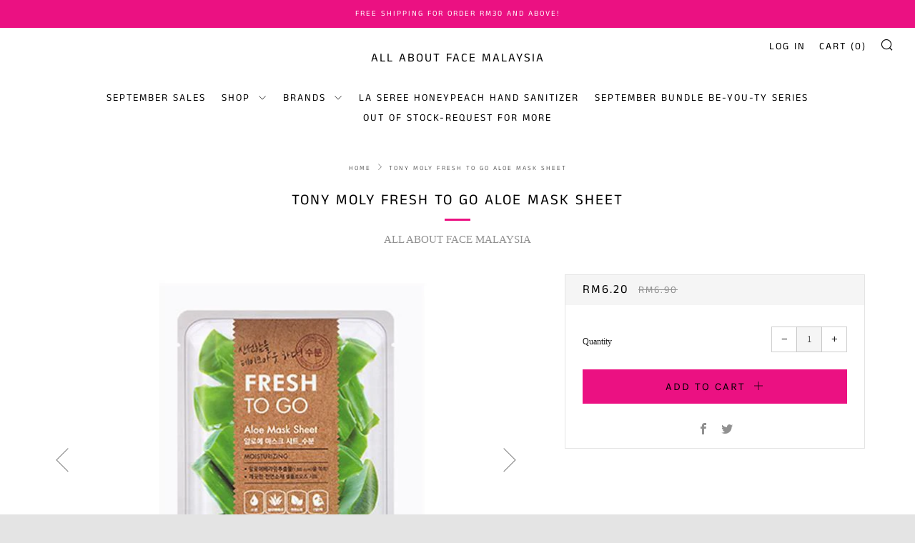

--- FILE ---
content_type: text/html; charset=utf-8
request_url: https://allaboutface.com.my/products/tony-moly-fresh-to-go-aloe-mask-sheet
body_size: 28413
content:
<!doctype html>
<!--[if IE 8]><html class="no-js lt-ie9" lang="en"> <![endif]-->
<!--[if IE 9 ]><html class="ie9 no-js"> <![endif]-->
<!--[if (gt IE 9)|!(IE)]><!--> <html class="no-js"> <!--<![endif]-->

<head>
<meta property="og:image" content="https:" />
<meta property="og:image:type" content="image/png" />
<meta property="og:image:width" content="200" />
<meta property="og:image:height" content="200" />

  	<meta charset="utf-8">
  	<meta http-equiv="X-UA-Compatible" content="IE=edge,chrome=1">
      <!-- Global site tag (gtag.js) - Google Analytics -->
    <script async src="https://www.googletagmanager.com/gtag/js?id=UA-128580441-1"></script> 
    <script>
    window.dataLayer = window.dataLayer || [];
    function gtag(){dataLayer.push(arguments);}
    gtag('js', new Date());

    gtag('config', 'UA-128580441-1');
    </script>
  	<meta name="viewport" content="width=device-width, initial-scale=1.0, height=device-height, minimum-scale=1.0, user-scalable=0">
  	<meta name="theme-color" content="#eb1182">
  	<link rel="canonical" href="https://allaboutface.com.my/products/tony-moly-fresh-to-go-aloe-mask-sheet">

  	

  	<!-- Title and description ================================================== -->
  	<title>
  	TONY MOLY FRESH TO GO ALOE MASK SHEET &ndash; ALL ABOUT FACE MALAYSIA
  	</title>
  	
  		<meta name="description" content="What is it: This Fresh To Go collection comes with 10 types:1. Aloe: Moisturising2. Pineapple: Brightening3. Tomato: Vitality4. Cucumber: Calming5. Grape: Pore Care6. [NEW] Pomegranate: Whitening7. [NEW] Avocado: Nourishing8. [NEW] Yuja: Shining9. [NEW] Coconut: Hydrating10. [NEW] Pumpkin: FirmingMask sheets with fresh">
  	 

  	<!-- /snippets/social-meta-tags.liquid -->




<meta property="og:site_name" content="ALL ABOUT FACE MALAYSIA">
<meta property="og:url" content="https://allaboutface.com.my/products/tony-moly-fresh-to-go-aloe-mask-sheet">
<meta property="og:title" content="TONY MOLY FRESH TO GO ALOE MASK SHEET">
<meta property="og:type" content="product">
<meta property="og:description" content="What is it: This Fresh To Go collection comes with 10 types:1. Aloe: Moisturising2. Pineapple: Brightening3. Tomato: Vitality4. Cucumber: Calming5. Grape: Pore Care6. [NEW] Pomegranate: Whitening7. [NEW] Avocado: Nourishing8. [NEW] Yuja: Shining9. [NEW] Coconut: Hydrating10. [NEW] Pumpkin: FirmingMask sheets with fresh">

  <meta property="og:price:amount" content="6.20">
  <meta property="og:price:currency" content="MYR">

<meta property="og:image" content="http://allaboutface.com.my/cdn/shop/products/TonyMolyFreshToGoAloeMask_1200x1200.jpg?v=1608255405"><meta property="og:image" content="http://allaboutface.com.my/cdn/shop/products/TonyMolyFreshToGoAloeMask_2_1200x1200.jpg?v=1608255406"><meta property="og:image" content="http://allaboutface.com.my/cdn/shop/products/TonyMolyFreshToGoAloeMask_1_1200x1200.jpg?v=1608255406">
<meta property="og:image:secure_url" content="https://allaboutface.com.my/cdn/shop/products/TonyMolyFreshToGoAloeMask_1200x1200.jpg?v=1608255405"><meta property="og:image:secure_url" content="https://allaboutface.com.my/cdn/shop/products/TonyMolyFreshToGoAloeMask_2_1200x1200.jpg?v=1608255406"><meta property="og:image:secure_url" content="https://allaboutface.com.my/cdn/shop/products/TonyMolyFreshToGoAloeMask_1_1200x1200.jpg?v=1608255406">


  <meta name="twitter:site" content="@AAFMalaysia">

<meta name="twitter:card" content="summary_large_image">
<meta name="twitter:title" content="TONY MOLY FRESH TO GO ALOE MASK SHEET">
<meta name="twitter:description" content="What is it: This Fresh To Go collection comes with 10 types:1. Aloe: Moisturising2. Pineapple: Brightening3. Tomato: Vitality4. Cucumber: Calming5. Grape: Pore Care6. [NEW] Pomegranate: Whitening7. [NEW] Avocado: Nourishing8. [NEW] Yuja: Shining9. [NEW] Coconut: Hydrating10. [NEW] Pumpkin: FirmingMask sheets with fresh">


  	<!-- CSS ================================================== -->
	<link href="//allaboutface.com.my/cdn/shop/t/6/assets/main.scss.css?v=124565486957598713701759260441" rel="stylesheet" type="text/css" media="all" />
  <link href="//allaboutface.com.my/cdn/shop/t/6/assets/custom-style.css?v=15162731820101795501608304542" rel="stylesheet" type="text/css" media="all" />

  	<!-- JS ================================================== -->
  	<script src="//allaboutface.com.my/cdn/shop/t/6/assets/jquery.min.js?v=143819514376552347241608304550" type="text/javascript"></script>
  	<script src="//allaboutface.com.my/cdn/shop/t/6/assets/plugins-top.js?v=152666347648553711101608304567" type="text/javascript"></script>

  	
  	<script type="text/javascript">
		theme = {};
		theme.t = {};
		theme.map = {};
		theme.cart_ajax = true;
	</script>

	<!-- Header hook for plugins ================================================== -->
  	<script>window.performance && window.performance.mark && window.performance.mark('shopify.content_for_header.start');</script><meta name="google-site-verification" content="jy2DFNZTIZzE_E38RJr6iGQ1wKq7zcXi7SUIg4NN9vc">
<meta name="google-site-verification" content="ZQT-U44w9dCcL6eEG2NDh5mR8F-NVJe5uXhNs0CrbXE">
<meta id="shopify-digital-wallet" name="shopify-digital-wallet" content="/5702975558/digital_wallets/dialog">
<link rel="alternate" type="application/json+oembed" href="https://allaboutface.com.my/products/tony-moly-fresh-to-go-aloe-mask-sheet.oembed">
<script async="async" src="/checkouts/internal/preloads.js?locale=en-MY"></script>
<script id="shopify-features" type="application/json">{"accessToken":"bc193a57d5d787d89fd75e5b92253f8c","betas":["rich-media-storefront-analytics"],"domain":"allaboutface.com.my","predictiveSearch":true,"shopId":5702975558,"locale":"en"}</script>
<script>var Shopify = Shopify || {};
Shopify.shop = "all-about-face-malaysia.myshopify.com";
Shopify.locale = "en";
Shopify.currency = {"active":"MYR","rate":"1.0"};
Shopify.country = "MY";
Shopify.theme = {"name":"Venue | Bold Discounts | 18.Dec.2020","id":117106114755,"schema_name":"Venue","schema_version":"3.8.0","theme_store_id":836,"role":"main"};
Shopify.theme.handle = "null";
Shopify.theme.style = {"id":null,"handle":null};
Shopify.cdnHost = "allaboutface.com.my/cdn";
Shopify.routes = Shopify.routes || {};
Shopify.routes.root = "/";</script>
<script type="module">!function(o){(o.Shopify=o.Shopify||{}).modules=!0}(window);</script>
<script>!function(o){function n(){var o=[];function n(){o.push(Array.prototype.slice.apply(arguments))}return n.q=o,n}var t=o.Shopify=o.Shopify||{};t.loadFeatures=n(),t.autoloadFeatures=n()}(window);</script>
<script id="shop-js-analytics" type="application/json">{"pageType":"product"}</script>
<script defer="defer" async type="module" src="//allaboutface.com.my/cdn/shopifycloud/shop-js/modules/v2/client.init-shop-cart-sync_BN7fPSNr.en.esm.js"></script>
<script defer="defer" async type="module" src="//allaboutface.com.my/cdn/shopifycloud/shop-js/modules/v2/chunk.common_Cbph3Kss.esm.js"></script>
<script defer="defer" async type="module" src="//allaboutface.com.my/cdn/shopifycloud/shop-js/modules/v2/chunk.modal_DKumMAJ1.esm.js"></script>
<script type="module">
  await import("//allaboutface.com.my/cdn/shopifycloud/shop-js/modules/v2/client.init-shop-cart-sync_BN7fPSNr.en.esm.js");
await import("//allaboutface.com.my/cdn/shopifycloud/shop-js/modules/v2/chunk.common_Cbph3Kss.esm.js");
await import("//allaboutface.com.my/cdn/shopifycloud/shop-js/modules/v2/chunk.modal_DKumMAJ1.esm.js");

  window.Shopify.SignInWithShop?.initShopCartSync?.({"fedCMEnabled":true,"windoidEnabled":true});

</script>
<script>(function() {
  var isLoaded = false;
  function asyncLoad() {
    if (isLoaded) return;
    isLoaded = true;
    var urls = ["https:\/\/chimpstatic.com\/mcjs-connected\/js\/users\/f9c0138c676805ee45a80a65c\/6e383654ded668e935eab5414.js?shop=all-about-face-malaysia.myshopify.com","https:\/\/cdn.provesrc.com\/provesrc.js?apiKey=eyJhbGciOiJIUzI1NiIsInR5cCI6IkpXVCJ9.eyJhY2NvdW50SWQiOiI1ZDdiMmEwOTNlOThkYzUyM2VjMmM0YzkiLCJpYXQiOjE1NjgzNTI3Nzd9.FTLRGSavnUNZz87Pnfc0QwFXB_qFpNYEyDo8use2mtQ\u0026shop=all-about-face-malaysia.myshopify.com","https:\/\/widgetic.com\/sdk\/sdk.js?shop=all-about-face-malaysia.myshopify.com","\/\/www.powr.io\/powr.js?powr-token=all-about-face-malaysia.myshopify.com\u0026external-type=shopify\u0026shop=all-about-face-malaysia.myshopify.com","\/\/secure.apps.shappify.com\/apps\/bundle\/generate_bundle.php?shop=all-about-face-malaysia.myshopify.com","\/\/bundles.boldapps.net\/bundles_install_check.js?shop=all-about-face-malaysia.myshopify.com","https:\/\/cdn.nfcube.com\/instafeed-3eb69757d651e528a8d22f37f5b4c080.js?shop=all-about-face-malaysia.myshopify.com","https:\/\/cdn.hextom.com\/js\/ultimatesalesboost.js?shop=all-about-face-malaysia.myshopify.com"];
    for (var i = 0; i < urls.length; i++) {
      var s = document.createElement('script');
      s.type = 'text/javascript';
      s.async = true;
      s.src = urls[i];
      var x = document.getElementsByTagName('script')[0];
      x.parentNode.insertBefore(s, x);
    }
  };
  if(window.attachEvent) {
    window.attachEvent('onload', asyncLoad);
  } else {
    window.addEventListener('load', asyncLoad, false);
  }
})();</script>
<script id="__st">var __st={"a":5702975558,"offset":28800,"reqid":"b333a692-bea2-4201-90b3-3a289792e971-1769959141","pageurl":"allaboutface.com.my\/products\/tony-moly-fresh-to-go-aloe-mask-sheet","u":"a70670326cfa","p":"product","rtyp":"product","rid":6147634528451};</script>
<script>window.ShopifyPaypalV4VisibilityTracking = true;</script>
<script id="captcha-bootstrap">!function(){'use strict';const t='contact',e='account',n='new_comment',o=[[t,t],['blogs',n],['comments',n],[t,'customer']],c=[[e,'customer_login'],[e,'guest_login'],[e,'recover_customer_password'],[e,'create_customer']],r=t=>t.map((([t,e])=>`form[action*='/${t}']:not([data-nocaptcha='true']) input[name='form_type'][value='${e}']`)).join(','),a=t=>()=>t?[...document.querySelectorAll(t)].map((t=>t.form)):[];function s(){const t=[...o],e=r(t);return a(e)}const i='password',u='form_key',d=['recaptcha-v3-token','g-recaptcha-response','h-captcha-response',i],f=()=>{try{return window.sessionStorage}catch{return}},m='__shopify_v',_=t=>t.elements[u];function p(t,e,n=!1){try{const o=window.sessionStorage,c=JSON.parse(o.getItem(e)),{data:r}=function(t){const{data:e,action:n}=t;return t[m]||n?{data:e,action:n}:{data:t,action:n}}(c);for(const[e,n]of Object.entries(r))t.elements[e]&&(t.elements[e].value=n);n&&o.removeItem(e)}catch(o){console.error('form repopulation failed',{error:o})}}const l='form_type',E='cptcha';function T(t){t.dataset[E]=!0}const w=window,h=w.document,L='Shopify',v='ce_forms',y='captcha';let A=!1;((t,e)=>{const n=(g='f06e6c50-85a8-45c8-87d0-21a2b65856fe',I='https://cdn.shopify.com/shopifycloud/storefront-forms-hcaptcha/ce_storefront_forms_captcha_hcaptcha.v1.5.2.iife.js',D={infoText:'Protected by hCaptcha',privacyText:'Privacy',termsText:'Terms'},(t,e,n)=>{const o=w[L][v],c=o.bindForm;if(c)return c(t,g,e,D).then(n);var r;o.q.push([[t,g,e,D],n]),r=I,A||(h.body.append(Object.assign(h.createElement('script'),{id:'captcha-provider',async:!0,src:r})),A=!0)});var g,I,D;w[L]=w[L]||{},w[L][v]=w[L][v]||{},w[L][v].q=[],w[L][y]=w[L][y]||{},w[L][y].protect=function(t,e){n(t,void 0,e),T(t)},Object.freeze(w[L][y]),function(t,e,n,w,h,L){const[v,y,A,g]=function(t,e,n){const i=e?o:[],u=t?c:[],d=[...i,...u],f=r(d),m=r(i),_=r(d.filter((([t,e])=>n.includes(e))));return[a(f),a(m),a(_),s()]}(w,h,L),I=t=>{const e=t.target;return e instanceof HTMLFormElement?e:e&&e.form},D=t=>v().includes(t);t.addEventListener('submit',(t=>{const e=I(t);if(!e)return;const n=D(e)&&!e.dataset.hcaptchaBound&&!e.dataset.recaptchaBound,o=_(e),c=g().includes(e)&&(!o||!o.value);(n||c)&&t.preventDefault(),c&&!n&&(function(t){try{if(!f())return;!function(t){const e=f();if(!e)return;const n=_(t);if(!n)return;const o=n.value;o&&e.removeItem(o)}(t);const e=Array.from(Array(32),(()=>Math.random().toString(36)[2])).join('');!function(t,e){_(t)||t.append(Object.assign(document.createElement('input'),{type:'hidden',name:u})),t.elements[u].value=e}(t,e),function(t,e){const n=f();if(!n)return;const o=[...t.querySelectorAll(`input[type='${i}']`)].map((({name:t})=>t)),c=[...d,...o],r={};for(const[a,s]of new FormData(t).entries())c.includes(a)||(r[a]=s);n.setItem(e,JSON.stringify({[m]:1,action:t.action,data:r}))}(t,e)}catch(e){console.error('failed to persist form',e)}}(e),e.submit())}));const S=(t,e)=>{t&&!t.dataset[E]&&(n(t,e.some((e=>e===t))),T(t))};for(const o of['focusin','change'])t.addEventListener(o,(t=>{const e=I(t);D(e)&&S(e,y())}));const B=e.get('form_key'),M=e.get(l),P=B&&M;t.addEventListener('DOMContentLoaded',(()=>{const t=y();if(P)for(const e of t)e.elements[l].value===M&&p(e,B);[...new Set([...A(),...v().filter((t=>'true'===t.dataset.shopifyCaptcha))])].forEach((e=>S(e,t)))}))}(h,new URLSearchParams(w.location.search),n,t,e,['guest_login'])})(!0,!0)}();</script>
<script integrity="sha256-4kQ18oKyAcykRKYeNunJcIwy7WH5gtpwJnB7kiuLZ1E=" data-source-attribution="shopify.loadfeatures" defer="defer" src="//allaboutface.com.my/cdn/shopifycloud/storefront/assets/storefront/load_feature-a0a9edcb.js" crossorigin="anonymous"></script>
<script data-source-attribution="shopify.dynamic_checkout.dynamic.init">var Shopify=Shopify||{};Shopify.PaymentButton=Shopify.PaymentButton||{isStorefrontPortableWallets:!0,init:function(){window.Shopify.PaymentButton.init=function(){};var t=document.createElement("script");t.src="https://allaboutface.com.my/cdn/shopifycloud/portable-wallets/latest/portable-wallets.en.js",t.type="module",document.head.appendChild(t)}};
</script>
<script data-source-attribution="shopify.dynamic_checkout.buyer_consent">
  function portableWalletsHideBuyerConsent(e){var t=document.getElementById("shopify-buyer-consent"),n=document.getElementById("shopify-subscription-policy-button");t&&n&&(t.classList.add("hidden"),t.setAttribute("aria-hidden","true"),n.removeEventListener("click",e))}function portableWalletsShowBuyerConsent(e){var t=document.getElementById("shopify-buyer-consent"),n=document.getElementById("shopify-subscription-policy-button");t&&n&&(t.classList.remove("hidden"),t.removeAttribute("aria-hidden"),n.addEventListener("click",e))}window.Shopify?.PaymentButton&&(window.Shopify.PaymentButton.hideBuyerConsent=portableWalletsHideBuyerConsent,window.Shopify.PaymentButton.showBuyerConsent=portableWalletsShowBuyerConsent);
</script>
<script data-source-attribution="shopify.dynamic_checkout.cart.bootstrap">document.addEventListener("DOMContentLoaded",(function(){function t(){return document.querySelector("shopify-accelerated-checkout-cart, shopify-accelerated-checkout")}if(t())Shopify.PaymentButton.init();else{new MutationObserver((function(e,n){t()&&(Shopify.PaymentButton.init(),n.disconnect())})).observe(document.body,{childList:!0,subtree:!0})}}));
</script>

<script>window.performance && window.performance.mark && window.performance.mark('shopify.content_for_header.end');</script>
  <!--Start of Zendesk Chat Script-->
<script type="text/javascript">
window.$zopim||(function(d,s){var z=$zopim=function(c){z._.push(c)},$=z.s=
d.createElement(s),e=d.getElementsByTagName(s)[0];z.set=function(o){z.set.
_.push(o)};z._=[];z.set._=[];$.async=!0;$.setAttribute("charset","utf-8");
$.src="https://v2.zopim.com/?3zKweyVaqLp60f9uSox5BqqOGjnmqi6C";z.t=+new Date;$.
type="text/javascript";e.parentNode.insertBefore($,e)})(document,"script");
</script>
<!--End of Zendesk Chat Script--><script>
          var currentScript = document.currentScript || document.scripts[document.scripts.length - 1];
          var boldVariantIds =[37758866456771];
          var boldProductHandle ="tony-moly-fresh-to-go-aloe-mask-sheet";
          var BOLD = BOLD || {};
          BOLD.products = BOLD.products || {};
          BOLD.variant_lookup = BOLD.variant_lookup || {};
          if (window.BOLD && !BOLD.common) {
              BOLD.common = BOLD.common || {};
              BOLD.common.Shopify = BOLD.common.Shopify || {};
              window.BOLD.common.Shopify.products = window.BOLD.common.Shopify.products || {};
              window.BOLD.common.Shopify.variants = window.BOLD.common.Shopify.variants || {};
              window.BOLD.common.Shopify.handles = window.BOLD.common.Shopify.handles || {};
              window.BOLD.common.Shopify.saveProduct = function (handle, product) {
                  if (typeof handle === 'string' && typeof window.BOLD.common.Shopify.products[handle] === 'undefined') {
                      if (typeof product === 'number') {
                          window.BOLD.common.Shopify.handles[product] = handle;
                          product = { id: product };
                      }
                      window.BOLD.common.Shopify.products[handle] = product;
                  }
              };
              window.BOLD.common.Shopify.saveVariant = function (variant_id, variant) {
                  if (typeof variant_id === 'number' && typeof window.BOLD.common.Shopify.variants[variant_id] === 'undefined') {
                      window.BOLD.common.Shopify.variants[variant_id] = variant;
                  }
              };
          }
 
          for (var boldIndex = 0; boldIndex < boldVariantIds.length; boldIndex = boldIndex + 1) {
            BOLD.variant_lookup[boldVariantIds[boldIndex]] = boldProductHandle;
          }
 
          BOLD.products[boldProductHandle] ={
    "id":6147634528451,
    "title":"TONY MOLY FRESH TO GO ALOE MASK SHEET","handle":"tony-moly-fresh-to-go-aloe-mask-sheet",
    "description":"\u003ch4 data-mce-fragment=\"1\"\u003e\u003cstrong data-mce-fragment=\"1\"\u003eWhat is it:\u003c\/strong\u003e\u003c\/h4\u003e\n\u003cp\u003eThis Fresh To Go collection comes with 10 types:\u003cbr\u003e1. Aloe: Moisturising\u003cbr\u003e2. Pineapple: Brightening\u003cbr\u003e3. Tomato: Vitality\u003cbr\u003e4. Cucumber: Calming\u003cbr\u003e5. Grape: Pore Care\u003cbr\u003e6. [NEW] Pomegranate: Whitening\u003cbr\u003e7. [NEW] Avocado: Nourishing\u003cbr\u003e8. [NEW] Yuja: Shining\u003cbr\u003e9. [NEW] Coconut: Hydrating\u003cbr\u003e10. [NEW] Pumpkin: Firming\u003cbr\u003eMask sheets with fresh vegetables and fruit essence that can be used every day.\u003cbr\u003eType 1-5: Mask sheets made with natural cellulose fabric, containing ampoule type of essence, that are suitable for all skin types, including sensitive skin.\u003cbr\u003eType 6-10: Mask sheets with emulsion type of essence that adhere to skin softly.\u003c\/p\u003e\n\u003cp\u003e\u003cstrong\u003eHow to use:\u003c\/strong\u003e\u003c\/p\u003e\n\u003cp\u003e1.\u003cstrong\u003e\u003cspan\u003e \u003c\/span\u003e\u003c\/strong\u003ePrep your skin with toner after cleansing.\u003cbr\u003e2. Apply the sheet mask and leave on for 10-25 minutes.\u003cbr\u003e3. Discard the mask. Tap lightly with remaining essence for better absorption.\u003c\/p\u003e\n\u003cp\u003e \u003c\/p\u003e\n\n\u003ciframe width=\"560\" height=\"315\" src=\"https:\/\/www.youtube.com\/embed\/8cQkyDO8jjc\" frameborder=\"0\" allow=\"accelerometer; autoplay; clipboard-write; encrypted-media; gyroscope; picture-in-picture\" allowfullscreen\u003e\u003c\/iframe\u003e",
    "published_at":"2020-12-22T12:11:01",
    "created_at":"2020-12-18T09:36:42",
    "vendor":"ALL ABOUT FACE MALAYSIA",
    "type":"",
    "tags":[],
    "price":620,
    "price_min":620,
    "price_max":620,
    "price_varies":false,
    "compare_at_price":690,
    "compare_at_price_min":690,
    "compare_at_price_max":690,
    "compare_at_price_varies":false,
    "all_variant_ids":[37758866456771],
    "variants":[


{
  "id":37758866456771,
  "product_id":6147634528451,
  "product_handle":"tony-moly-fresh-to-go-aloe-mask-sheet",
  "title":"Default Title",
  "option1":"Default Title",
  "option2":null,
  "option3":null,
  "sku":"",
  "requires_shipping":true,
  "taxable":false,
  "featured_image":null,"image_id":null,
  "available":true,
  "name":"TONY MOLY FRESH TO GO ALOE MASK SHEET - Default Title",
  "options":["Default Title"],
  "price":620,
  "weight":2,
  "compare_at_price":690,
  "inventory_quantity":23,
  "inventory_management":"shopify",
  "inventory_policy":"deny",
  "inventory_in_cart":0,
  "inventory_remaining":23,
  "incoming":false,
  "next_incoming_date":null,
  "taxable":false,
  "barcode":""
}],
    "available":true,"images":["\/\/allaboutface.com.my\/cdn\/shop\/products\/TonyMolyFreshToGoAloeMask.jpg?v=1608255405","\/\/allaboutface.com.my\/cdn\/shop\/products\/TonyMolyFreshToGoAloeMask_2.jpg?v=1608255406","\/\/allaboutface.com.my\/cdn\/shop\/products\/TonyMolyFreshToGoAloeMask_1.jpg?v=1608255406"],"featured_image":"\/\/allaboutface.com.my\/cdn\/shop\/products\/TonyMolyFreshToGoAloeMask.jpg?v=1608255405",
    "options":["Title"],
    "url":"\/products\/tony-moly-fresh-to-go-aloe-mask-sheet"};var boldCSPMetafields = {};
          var boldTempProduct ={"id":6147634528451,"title":"TONY MOLY FRESH TO GO ALOE MASK SHEET","handle":"tony-moly-fresh-to-go-aloe-mask-sheet","description":"\u003ch4 data-mce-fragment=\"1\"\u003e\u003cstrong data-mce-fragment=\"1\"\u003eWhat is it:\u003c\/strong\u003e\u003c\/h4\u003e\n\u003cp\u003eThis Fresh To Go collection comes with 10 types:\u003cbr\u003e1. Aloe: Moisturising\u003cbr\u003e2. Pineapple: Brightening\u003cbr\u003e3. Tomato: Vitality\u003cbr\u003e4. Cucumber: Calming\u003cbr\u003e5. Grape: Pore Care\u003cbr\u003e6. [NEW] Pomegranate: Whitening\u003cbr\u003e7. [NEW] Avocado: Nourishing\u003cbr\u003e8. [NEW] Yuja: Shining\u003cbr\u003e9. [NEW] Coconut: Hydrating\u003cbr\u003e10. [NEW] Pumpkin: Firming\u003cbr\u003eMask sheets with fresh vegetables and fruit essence that can be used every day.\u003cbr\u003eType 1-5: Mask sheets made with natural cellulose fabric, containing ampoule type of essence, that are suitable for all skin types, including sensitive skin.\u003cbr\u003eType 6-10: Mask sheets with emulsion type of essence that adhere to skin softly.\u003c\/p\u003e\n\u003cp\u003e\u003cstrong\u003eHow to use:\u003c\/strong\u003e\u003c\/p\u003e\n\u003cp\u003e1.\u003cstrong\u003e\u003cspan\u003e \u003c\/span\u003e\u003c\/strong\u003ePrep your skin with toner after cleansing.\u003cbr\u003e2. Apply the sheet mask and leave on for 10-25 minutes.\u003cbr\u003e3. Discard the mask. Tap lightly with remaining essence for better absorption.\u003c\/p\u003e\n\u003cp\u003e \u003c\/p\u003e\n\n\u003ciframe width=\"560\" height=\"315\" src=\"https:\/\/www.youtube.com\/embed\/8cQkyDO8jjc\" frameborder=\"0\" allow=\"accelerometer; autoplay; clipboard-write; encrypted-media; gyroscope; picture-in-picture\" allowfullscreen\u003e\u003c\/iframe\u003e","published_at":"2020-12-22T12:11:01+08:00","created_at":"2020-12-18T09:36:42+08:00","vendor":"ALL ABOUT FACE MALAYSIA","type":"","tags":[],"price":620,"price_min":620,"price_max":620,"available":true,"price_varies":false,"compare_at_price":690,"compare_at_price_min":690,"compare_at_price_max":690,"compare_at_price_varies":false,"variants":[{"id":37758866456771,"title":"Default Title","option1":"Default Title","option2":null,"option3":null,"sku":"","requires_shipping":true,"taxable":false,"featured_image":null,"available":true,"name":"TONY MOLY FRESH TO GO ALOE MASK SHEET","public_title":null,"options":["Default Title"],"price":620,"weight":2,"compare_at_price":690,"inventory_management":"shopify","barcode":"","requires_selling_plan":false,"selling_plan_allocations":[]}],"images":["\/\/allaboutface.com.my\/cdn\/shop\/products\/TonyMolyFreshToGoAloeMask.jpg?v=1608255405","\/\/allaboutface.com.my\/cdn\/shop\/products\/TonyMolyFreshToGoAloeMask_2.jpg?v=1608255406","\/\/allaboutface.com.my\/cdn\/shop\/products\/TonyMolyFreshToGoAloeMask_1.jpg?v=1608255406"],"featured_image":"\/\/allaboutface.com.my\/cdn\/shop\/products\/TonyMolyFreshToGoAloeMask.jpg?v=1608255405","options":["Title"],"media":[{"alt":null,"id":15199152242883,"position":1,"preview_image":{"aspect_ratio":1.0,"height":500,"width":500,"src":"\/\/allaboutface.com.my\/cdn\/shop\/products\/TonyMolyFreshToGoAloeMask.jpg?v=1608255405"},"aspect_ratio":1.0,"height":500,"media_type":"image","src":"\/\/allaboutface.com.my\/cdn\/shop\/products\/TonyMolyFreshToGoAloeMask.jpg?v=1608255405","width":500},{"alt":null,"id":15199152275651,"position":2,"preview_image":{"aspect_ratio":1.448,"height":516,"width":747,"src":"\/\/allaboutface.com.my\/cdn\/shop\/products\/TonyMolyFreshToGoAloeMask_2.jpg?v=1608255406"},"aspect_ratio":1.448,"height":516,"media_type":"image","src":"\/\/allaboutface.com.my\/cdn\/shop\/products\/TonyMolyFreshToGoAloeMask_2.jpg?v=1608255406","width":747},{"alt":null,"id":15199152308419,"position":3,"preview_image":{"aspect_ratio":1.499,"height":667,"width":1000,"src":"\/\/allaboutface.com.my\/cdn\/shop\/products\/TonyMolyFreshToGoAloeMask_1.jpg?v=1608255406"},"aspect_ratio":1.499,"height":667,"media_type":"image","src":"\/\/allaboutface.com.my\/cdn\/shop\/products\/TonyMolyFreshToGoAloeMask_1.jpg?v=1608255406","width":1000}],"requires_selling_plan":false,"selling_plan_groups":[],"content":"\u003ch4 data-mce-fragment=\"1\"\u003e\u003cstrong data-mce-fragment=\"1\"\u003eWhat is it:\u003c\/strong\u003e\u003c\/h4\u003e\n\u003cp\u003eThis Fresh To Go collection comes with 10 types:\u003cbr\u003e1. Aloe: Moisturising\u003cbr\u003e2. Pineapple: Brightening\u003cbr\u003e3. Tomato: Vitality\u003cbr\u003e4. Cucumber: Calming\u003cbr\u003e5. Grape: Pore Care\u003cbr\u003e6. [NEW] Pomegranate: Whitening\u003cbr\u003e7. [NEW] Avocado: Nourishing\u003cbr\u003e8. [NEW] Yuja: Shining\u003cbr\u003e9. [NEW] Coconut: Hydrating\u003cbr\u003e10. [NEW] Pumpkin: Firming\u003cbr\u003eMask sheets with fresh vegetables and fruit essence that can be used every day.\u003cbr\u003eType 1-5: Mask sheets made with natural cellulose fabric, containing ampoule type of essence, that are suitable for all skin types, including sensitive skin.\u003cbr\u003eType 6-10: Mask sheets with emulsion type of essence that adhere to skin softly.\u003c\/p\u003e\n\u003cp\u003e\u003cstrong\u003eHow to use:\u003c\/strong\u003e\u003c\/p\u003e\n\u003cp\u003e1.\u003cstrong\u003e\u003cspan\u003e \u003c\/span\u003e\u003c\/strong\u003ePrep your skin with toner after cleansing.\u003cbr\u003e2. Apply the sheet mask and leave on for 10-25 minutes.\u003cbr\u003e3. Discard the mask. Tap lightly with remaining essence for better absorption.\u003c\/p\u003e\n\u003cp\u003e \u003c\/p\u003e\n\n\u003ciframe width=\"560\" height=\"315\" src=\"https:\/\/www.youtube.com\/embed\/8cQkyDO8jjc\" frameborder=\"0\" allow=\"accelerometer; autoplay; clipboard-write; encrypted-media; gyroscope; picture-in-picture\" allowfullscreen\u003e\u003c\/iframe\u003e"};
          var bold_rp =[{}];
          if(boldTempProduct){
            window.BOLD.common.Shopify.saveProduct(boldTempProduct.handle, boldTempProduct.id);
            for (var boldIndex = 0; boldTempProduct && boldIndex < boldTempProduct.variants.length; boldIndex = boldIndex + 1){
              var rp_group_id = bold_rp[boldIndex].rp_group_id ? '' + bold_rp[boldIndex].rp_group_id : '';
              window.BOLD.common.Shopify.saveVariant(
                  boldTempProduct.variants[boldIndex].id,
                  {
                    product_id: boldTempProduct.id,
                    product_handle: boldTempProduct.handle,
                    price: boldTempProduct.variants[boldIndex].price,
                    group_id: rp_group_id,
                    csp_metafield: boldCSPMetafields[boldTempProduct.variants[boldIndex].id]
                  }
              );
            }
          }
 
          currentScript.parentNode.removeChild(currentScript);
        </script>
				        <style>
				            .intl-tel-input .country-list .country-name,.intl-tel-input .country-list .dial-code,.intl-tel-input .country-list .flag-box{vertical-align:middle }.intl-tel-input{position:relative;display:block }.intl-tel-input *{box-sizing:border-box;-moz-box-sizing:border-box }.intl-tel-input .hide{display:none }.intl-tel-input .v-hide{visibility:hidden }.intl-tel-input input,.intl-tel-input input[type=tel],.intl-tel-input input[type=text]{position:relative;z-index:0;margin-top:0!important;margin-bottom:0!important;padding-right:36px;margin-right:0 }.intl-tel-input .flag-container{position:absolute;top:0;bottom:0;right:0;padding:1px }.intl-tel-input .selected-flag{z-index:1;position:relative;width:36px;height:100%;padding:0 0 0 8px }.intl-tel-input .selected-flag .iti-flag{position:absolute;top:0;bottom:0;margin:auto }.intl-tel-input .selected-flag .iti-arrow{position:absolute;top:50%;margin-top:-2px;right:6px;width:0;height:0;border-left:3px solid transparent;border-right:3px solid transparent;border-top:4px solid #555 }.intl-tel-input .selected-flag .iti-arrow.up{border-top:none;border-bottom:4px solid #555 }.intl-tel-input .country-list{position:absolute;z-index:2;list-style:none;text-align:left;padding:0;margin:0 0 0 -1px;box-shadow:1px 1px 4px rgba(0,0,0,.2);background-color:#fff;border:1px solid #CCC;white-space:nowrap;max-height:200px;overflow-y:scroll }.intl-tel-input .country-list .country.highlight,.intl-tel-input.allow-dropdown .flag-container:hover .selected-flag{background-color:rgba(0,0,0,.05) }.intl-tel-input .country-list.dropup{bottom:100%;margin-bottom:-1px }.intl-tel-input .country-list .flag-box{display:inline-block;width:20px }@media (max-width:500px){.intl-tel-input .country-list{white-space:normal }}.intl-tel-input .country-list .divider{padding-bottom:5px;margin-bottom:5px;border-bottom:1px solid #CCC }.intl-tel-input .country-list .country{padding:5px 10px }.intl-tel-input .country-list .country .dial-code{color:#999 }.intl-tel-input .country-list .country-name,.intl-tel-input .country-list .flag-box{margin-right:6px }.intl-tel-input.allow-dropdown input,.intl-tel-input.allow-dropdown input[type=tel],.intl-tel-input.allow-dropdown input[type=text],.intl-tel-input.separate-dial-code input,.intl-tel-input.separate-dial-code input[type=tel],.intl-tel-input.separate-dial-code input[type=text]{padding-right:6px;padding-left:52px;margin-left:0 }.intl-tel-input.allow-dropdown .flag-container,.intl-tel-input.separate-dial-code .flag-container{right:auto;left:0 }.intl-tel-input.allow-dropdown .selected-flag,.intl-tel-input.separate-dial-code .selected-flag{width:46px }.intl-tel-input.allow-dropdown .flag-container:hover{cursor:pointer }.intl-tel-input.allow-dropdown input[disabled]+.flag-container:hover,.intl-tel-input.allow-dropdown input[readonly]+.flag-container:hover{cursor:default }.intl-tel-input.allow-dropdown input[disabled]+.flag-container:hover .selected-flag,.intl-tel-input.allow-dropdown input[readonly]+.flag-container:hover .selected-flag{background-color:transparent }.intl-tel-input.separate-dial-code .selected-flag{background-color:rgba(0,0,0,.05);display:table }.intl-tel-input.separate-dial-code .selected-dial-code{display:table-cell;vertical-align:middle;padding-left:28px }.intl-tel-input.separate-dial-code.iti-sdc-2 input,.intl-tel-input.separate-dial-code.iti-sdc-2 input[type=tel],.intl-tel-input.separate-dial-code.iti-sdc-2 input[type=text]{padding-left:66px }.intl-tel-input.separate-dial-code.iti-sdc-2 .selected-flag{width:60px }.intl-tel-input.separate-dial-code.allow-dropdown.iti-sdc-2 input,.intl-tel-input.separate-dial-code.allow-dropdown.iti-sdc-2 input[type=tel],.intl-tel-input.separate-dial-code.allow-dropdown.iti-sdc-2 input[type=text]{padding-left:76px }.intl-tel-input.separate-dial-code.allow-dropdown.iti-sdc-2 .selected-flag{width:70px }.intl-tel-input.separate-dial-code.iti-sdc-3 input,.intl-tel-input.separate-dial-code.iti-sdc-3 input[type=tel],.intl-tel-input.separate-dial-code.iti-sdc-3 input[type=text]{padding-left:74px }.intl-tel-input.separate-dial-code.iti-sdc-3 .selected-flag{width:68px }.intl-tel-input.separate-dial-code.allow-dropdown.iti-sdc-3 input,.intl-tel-input.separate-dial-code.allow-dropdown.iti-sdc-3 input[type=tel],.intl-tel-input.separate-dial-code.allow-dropdown.iti-sdc-3 input[type=text]{padding-left:84px }.intl-tel-input.separate-dial-code.allow-dropdown.iti-sdc-3 .selected-flag{width:78px }.intl-tel-input.separate-dial-code.iti-sdc-4 input,.intl-tel-input.separate-dial-code.iti-sdc-4 input[type=tel],.intl-tel-input.separate-dial-code.iti-sdc-4 input[type=text]{padding-left:82px }.intl-tel-input.separate-dial-code.iti-sdc-4 .selected-flag{width:76px }.intl-tel-input.separate-dial-code.allow-dropdown.iti-sdc-4 input,.intl-tel-input.separate-dial-code.allow-dropdown.iti-sdc-4 input[type=tel],.intl-tel-input.separate-dial-code.allow-dropdown.iti-sdc-4 input[type=text]{padding-left:92px }.intl-tel-input.separate-dial-code.allow-dropdown.iti-sdc-4 .selected-flag{width:86px }.intl-tel-input.separate-dial-code.iti-sdc-5 input,.intl-tel-input.separate-dial-code.iti-sdc-5 input[type=tel],.intl-tel-input.separate-dial-code.iti-sdc-5 input[type=text]{padding-left:90px }.intl-tel-input.separate-dial-code.iti-sdc-5 .selected-flag{width:84px }.intl-tel-input.separate-dial-code.allow-dropdown.iti-sdc-5 input,.intl-tel-input.separate-dial-code.allow-dropdown.iti-sdc-5 input[type=tel],.intl-tel-input.separate-dial-code.allow-dropdown.iti-sdc-5 input[type=text]{padding-left:100px }.intl-tel-input.separate-dial-code.allow-dropdown.iti-sdc-5 .selected-flag{width:94px }.intl-tel-input.iti-container{position:absolute;top:-1000px;left:-1000px;z-index:1060;padding:1px }.intl-tel-input.iti-container:hover{cursor:pointer }.iti-mobile .intl-tel-input.iti-container{top:30px;bottom:30px;left:30px;right:30px;position:fixed; z-index: 99999;}.iti-mobile .intl-tel-input .country-list{max-height:100%;width:100% }.iti-mobile .intl-tel-input .country-list .country{padding:10px;line-height:1.5em }.iti-flag{width:20px }.iti-flag.be{width:18px }.iti-flag.ch{width:15px }.iti-flag.mc{width:19px }.iti-flag.ac{height:10px;background-position:0 0 }.iti-flag.ad{height:14px;background-position:-22px 0 }.iti-flag.ae{height:10px;background-position:-44px 0 }.iti-flag.af{height:14px;background-position:-66px 0 }.iti-flag.ag{height:14px;background-position:-88px 0 }.iti-flag.ai{height:10px;background-position:-110px 0 }.iti-flag.al{height:15px;background-position:-132px 0 }.iti-flag.am{height:10px;background-position:-154px 0 }.iti-flag.ao{height:14px;background-position:-176px 0 }.iti-flag.aq{height:14px;background-position:-198px 0 }.iti-flag.ar{height:13px;background-position:-220px 0 }.iti-flag.as{height:10px;background-position:-242px 0 }.iti-flag.at{height:14px;background-position:-264px 0 }.iti-flag.au{height:10px;background-position:-286px 0 }.iti-flag.aw{height:14px;background-position:-308px 0 }.iti-flag.ax{height:13px;background-position:-330px 0 }.iti-flag.az{height:10px;background-position:-352px 0 }.iti-flag.ba{height:10px;background-position:-374px 0 }.iti-flag.bb{height:14px;background-position:-396px 0 }.iti-flag.bd{height:12px;background-position:-418px 0 }.iti-flag.be{height:15px;background-position:-440px 0 }.iti-flag.bf{height:14px;background-position:-460px 0 }.iti-flag.bg{height:12px;background-position:-482px 0 }.iti-flag.bh{height:12px;background-position:-504px 0 }.iti-flag.bi{height:12px;background-position:-526px 0 }.iti-flag.bj{height:14px;background-position:-548px 0 }.iti-flag.bl{height:14px;background-position:-570px 0 }.iti-flag.bm{height:10px;background-position:-592px 0 }.iti-flag.bn{height:10px;background-position:-614px 0 }.iti-flag.bo{height:14px;background-position:-636px 0 }.iti-flag.bq{height:14px;background-position:-658px 0 }.iti-flag.br{height:14px;background-position:-680px 0 }.iti-flag.bs{height:10px;background-position:-702px 0 }.iti-flag.bt{height:14px;background-position:-724px 0 }.iti-flag.bv{height:15px;background-position:-746px 0 }.iti-flag.bw{height:14px;background-position:-768px 0 }.iti-flag.by{height:10px;background-position:-790px 0 }.iti-flag.bz{height:14px;background-position:-812px 0 }.iti-flag.ca{height:10px;background-position:-834px 0 }.iti-flag.cc{height:10px;background-position:-856px 0 }.iti-flag.cd{height:15px;background-position:-878px 0 }.iti-flag.cf{height:14px;background-position:-900px 0 }.iti-flag.cg{height:14px;background-position:-922px 0 }.iti-flag.ch{height:15px;background-position:-944px 0 }.iti-flag.ci{height:14px;background-position:-961px 0 }.iti-flag.ck{height:10px;background-position:-983px 0 }.iti-flag.cl{height:14px;background-position:-1005px 0 }.iti-flag.cm{height:14px;background-position:-1027px 0 }.iti-flag.cn{height:14px;background-position:-1049px 0 }.iti-flag.co{height:14px;background-position:-1071px 0 }.iti-flag.cp{height:14px;background-position:-1093px 0 }.iti-flag.cr{height:12px;background-position:-1115px 0 }.iti-flag.cu{height:10px;background-position:-1137px 0 }.iti-flag.cv{height:12px;background-position:-1159px 0 }.iti-flag.cw{height:14px;background-position:-1181px 0 }.iti-flag.cx{height:10px;background-position:-1203px 0 }.iti-flag.cy{height:14px;background-position:-1225px 0 }.iti-flag.cz{height:14px;background-position:-1247px 0 }.iti-flag.de{height:12px;background-position:-1269px 0 }.iti-flag.dg{height:10px;background-position:-1291px 0 }.iti-flag.dj{height:14px;background-position:-1313px 0 }.iti-flag.dk{height:15px;background-position:-1335px 0 }.iti-flag.dm{height:10px;background-position:-1357px 0 }.iti-flag.do{height:14px;background-position:-1379px 0 }.iti-flag.dz{height:14px;background-position:-1401px 0 }.iti-flag.ea{height:14px;background-position:-1423px 0 }.iti-flag.ec{height:14px;background-position:-1445px 0 }.iti-flag.ee{height:13px;background-position:-1467px 0 }.iti-flag.eg{height:14px;background-position:-1489px 0 }.iti-flag.eh{height:10px;background-position:-1511px 0 }.iti-flag.er{height:10px;background-position:-1533px 0 }.iti-flag.es{height:14px;background-position:-1555px 0 }.iti-flag.et{height:10px;background-position:-1577px 0 }.iti-flag.eu{height:14px;background-position:-1599px 0 }.iti-flag.fi{height:12px;background-position:-1621px 0 }.iti-flag.fj{height:10px;background-position:-1643px 0 }.iti-flag.fk{height:10px;background-position:-1665px 0 }.iti-flag.fm{height:11px;background-position:-1687px 0 }.iti-flag.fo{height:15px;background-position:-1709px 0 }.iti-flag.fr{height:14px;background-position:-1731px 0 }.iti-flag.ga{height:15px;background-position:-1753px 0 }.iti-flag.gb{height:10px;background-position:-1775px 0 }.iti-flag.gd{height:12px;background-position:-1797px 0 }.iti-flag.ge{height:14px;background-position:-1819px 0 }.iti-flag.gf{height:14px;background-position:-1841px 0 }.iti-flag.gg{height:14px;background-position:-1863px 0 }.iti-flag.gh{height:14px;background-position:-1885px 0 }.iti-flag.gi{height:10px;background-position:-1907px 0 }.iti-flag.gl{height:14px;background-position:-1929px 0 }.iti-flag.gm{height:14px;background-position:-1951px 0 }.iti-flag.gn{height:14px;background-position:-1973px 0 }.iti-flag.gp{height:14px;background-position:-1995px 0 }.iti-flag.gq{height:14px;background-position:-2017px 0 }.iti-flag.gr{height:14px;background-position:-2039px 0 }.iti-flag.gs{height:10px;background-position:-2061px 0 }.iti-flag.gt{height:13px;background-position:-2083px 0 }.iti-flag.gu{height:11px;background-position:-2105px 0 }.iti-flag.gw{height:10px;background-position:-2127px 0 }.iti-flag.gy{height:12px;background-position:-2149px 0 }.iti-flag.hk{height:14px;background-position:-2171px 0 }.iti-flag.hm{height:10px;background-position:-2193px 0 }.iti-flag.hn{height:10px;background-position:-2215px 0 }.iti-flag.hr{height:10px;background-position:-2237px 0 }.iti-flag.ht{height:12px;background-position:-2259px 0 }.iti-flag.hu{height:10px;background-position:-2281px 0 }.iti-flag.ic{height:14px;background-position:-2303px 0 }.iti-flag.id{height:14px;background-position:-2325px 0 }.iti-flag.ie{height:10px;background-position:-2347px 0 }.iti-flag.il{height:15px;background-position:-2369px 0 }.iti-flag.im{height:10px;background-position:-2391px 0 }.iti-flag.in{height:14px;background-position:-2413px 0 }.iti-flag.io{height:10px;background-position:-2435px 0 }.iti-flag.iq{height:14px;background-position:-2457px 0 }.iti-flag.ir{height:12px;background-position:-2479px 0 }.iti-flag.is{height:15px;background-position:-2501px 0 }.iti-flag.it{height:14px;background-position:-2523px 0 }.iti-flag.je{height:12px;background-position:-2545px 0 }.iti-flag.jm{height:10px;background-position:-2567px 0 }.iti-flag.jo{height:10px;background-position:-2589px 0 }.iti-flag.jp{height:14px;background-position:-2611px 0 }.iti-flag.ke{height:14px;background-position:-2633px 0 }.iti-flag.kg{height:12px;background-position:-2655px 0 }.iti-flag.kh{height:13px;background-position:-2677px 0 }.iti-flag.ki{height:10px;background-position:-2699px 0 }.iti-flag.km{height:12px;background-position:-2721px 0 }.iti-flag.kn{height:14px;background-position:-2743px 0 }.iti-flag.kp{height:10px;background-position:-2765px 0 }.iti-flag.kr{height:14px;background-position:-2787px 0 }.iti-flag.kw{height:10px;background-position:-2809px 0 }.iti-flag.ky{height:10px;background-position:-2831px 0 }.iti-flag.kz{height:10px;background-position:-2853px 0 }.iti-flag.la{height:14px;background-position:-2875px 0 }.iti-flag.lb{height:14px;background-position:-2897px 0 }.iti-flag.lc{height:10px;background-position:-2919px 0 }.iti-flag.li{height:12px;background-position:-2941px 0 }.iti-flag.lk{height:10px;background-position:-2963px 0 }.iti-flag.lr{height:11px;background-position:-2985px 0 }.iti-flag.ls{height:14px;background-position:-3007px 0 }.iti-flag.lt{height:12px;background-position:-3029px 0 }.iti-flag.lu{height:12px;background-position:-3051px 0 }.iti-flag.lv{height:10px;background-position:-3073px 0 }.iti-flag.ly{height:10px;background-position:-3095px 0 }.iti-flag.ma{height:14px;background-position:-3117px 0 }.iti-flag.mc{height:15px;background-position:-3139px 0 }.iti-flag.md{height:10px;background-position:-3160px 0 }.iti-flag.me{height:10px;background-position:-3182px 0 }.iti-flag.mf{height:14px;background-position:-3204px 0 }.iti-flag.mg{height:14px;background-position:-3226px 0 }.iti-flag.mh{height:11px;background-position:-3248px 0 }.iti-flag.mk{height:10px;background-position:-3270px 0 }.iti-flag.ml{height:14px;background-position:-3292px 0 }.iti-flag.mm{height:14px;background-position:-3314px 0 }.iti-flag.mn{height:10px;background-position:-3336px 0 }.iti-flag.mo{height:14px;background-position:-3358px 0 }.iti-flag.mp{height:10px;background-position:-3380px 0 }.iti-flag.mq{height:14px;background-position:-3402px 0 }.iti-flag.mr{height:14px;background-position:-3424px 0 }.iti-flag.ms{height:10px;background-position:-3446px 0 }.iti-flag.mt{height:14px;background-position:-3468px 0 }.iti-flag.mu{height:14px;background-position:-3490px 0 }.iti-flag.mv{height:14px;background-position:-3512px 0 }.iti-flag.mw{height:14px;background-position:-3534px 0 }.iti-flag.mx{height:12px;background-position:-3556px 0 }.iti-flag.my{height:10px;background-position:-3578px 0 }.iti-flag.mz{height:14px;background-position:-3600px 0 }.iti-flag.na{height:14px;background-position:-3622px 0 }.iti-flag.nc{height:10px;background-position:-3644px 0 }.iti-flag.ne{width:18px;height:15px;background-position:-3666px 0 }.iti-flag.nf{height:10px;background-position:-3686px 0 }.iti-flag.ng{height:10px;background-position:-3708px 0 }.iti-flag.ni{height:12px;background-position:-3730px 0 }.iti-flag.nl{height:14px;background-position:-3752px 0 }.iti-flag.no{height:15px;background-position:-3774px 0 }.iti-flag.np{width:13px;height:15px;background-position:-3796px 0 }.iti-flag.nr{height:10px;background-position:-3811px 0 }.iti-flag.nu{height:10px;background-position:-3833px 0 }.iti-flag.nz{height:10px;background-position:-3855px 0 }.iti-flag.om{height:10px;background-position:-3877px 0 }.iti-flag.pa{height:14px;background-position:-3899px 0 }.iti-flag.pe{height:14px;background-position:-3921px 0 }.iti-flag.pf{height:14px;background-position:-3943px 0 }.iti-flag.pg{height:15px;background-position:-3965px 0 }.iti-flag.ph{height:10px;background-position:-3987px 0 }.iti-flag.pk{height:14px;background-position:-4009px 0 }.iti-flag.pl{height:13px;background-position:-4031px 0 }.iti-flag.pm{height:14px;background-position:-4053px 0 }.iti-flag.pn{height:10px;background-position:-4075px 0 }.iti-flag.pr{height:14px;background-position:-4097px 0 }.iti-flag.ps{height:10px;background-position:-4119px 0 }.iti-flag.pt{height:14px;background-position:-4141px 0 }.iti-flag.pw{height:13px;background-position:-4163px 0 }.iti-flag.py{height:11px;background-position:-4185px 0 }.iti-flag.qa{height:8px;background-position:-4207px 0 }.iti-flag.re{height:14px;background-position:-4229px 0 }.iti-flag.ro{height:14px;background-position:-4251px 0 }.iti-flag.rs{height:14px;background-position:-4273px 0 }.iti-flag.ru{height:14px;background-position:-4295px 0 }.iti-flag.rw{height:14px;background-position:-4317px 0 }.iti-flag.sa{height:14px;background-position:-4339px 0 }.iti-flag.sb{height:10px;background-position:-4361px 0 }.iti-flag.sc{height:10px;background-position:-4383px 0 }.iti-flag.sd{height:10px;background-position:-4405px 0 }.iti-flag.se{height:13px;background-position:-4427px 0 }.iti-flag.sg{height:14px;background-position:-4449px 0 }.iti-flag.sh{height:10px;background-position:-4471px 0 }.iti-flag.si{height:10px;background-position:-4493px 0 }.iti-flag.sj{height:15px;background-position:-4515px 0 }.iti-flag.sk{height:14px;background-position:-4537px 0 }.iti-flag.sl{height:14px;background-position:-4559px 0 }.iti-flag.sm{height:15px;background-position:-4581px 0 }.iti-flag.sn{height:14px;background-position:-4603px 0 }.iti-flag.so{height:14px;background-position:-4625px 0 }.iti-flag.sr{height:14px;background-position:-4647px 0 }.iti-flag.ss{height:10px;background-position:-4669px 0 }.iti-flag.st{height:10px;background-position:-4691px 0 }.iti-flag.sv{height:12px;background-position:-4713px 0 }.iti-flag.sx{height:14px;background-position:-4735px 0 }.iti-flag.sy{height:14px;background-position:-4757px 0 }.iti-flag.sz{height:14px;background-position:-4779px 0 }.iti-flag.ta{height:10px;background-position:-4801px 0 }.iti-flag.tc{height:10px;background-position:-4823px 0 }.iti-flag.td{height:14px;background-position:-4845px 0 }.iti-flag.tf{height:14px;background-position:-4867px 0 }.iti-flag.tg{height:13px;background-position:-4889px 0 }.iti-flag.th{height:14px;background-position:-4911px 0 }.iti-flag.tj{height:10px;background-position:-4933px 0 }.iti-flag.tk{height:10px;background-position:-4955px 0 }.iti-flag.tl{height:10px;background-position:-4977px 0 }.iti-flag.tm{height:14px;background-position:-4999px 0 }.iti-flag.tn{height:14px;background-position:-5021px 0 }.iti-flag.to{height:10px;background-position:-5043px 0 }.iti-flag.tr{height:14px;background-position:-5065px 0 }.iti-flag.tt{height:12px;background-position:-5087px 0 }.iti-flag.tv{height:10px;background-position:-5109px 0 }.iti-flag.tw{height:14px;background-position:-5131px 0 }.iti-flag.tz{height:14px;background-position:-5153px 0 }.iti-flag.ua{height:14px;background-position:-5175px 0 }.iti-flag.ug{height:14px;background-position:-5197px 0 }.iti-flag.um{height:11px;background-position:-5219px 0 }.iti-flag.un{height:14px;background-position:-5241px 0 }.iti-flag.us{height:11px;background-position:-5263px 0 }.iti-flag.uy{height:14px;background-position:-5285px 0 }.iti-flag.uz{height:10px;background-position:-5307px 0 }.iti-flag.va{width:15px;height:15px;background-position:-5329px 0 }.iti-flag.vc{height:14px;background-position:-5346px 0 }.iti-flag.ve{height:14px;background-position:-5368px 0 }.iti-flag.vg{height:10px;background-position:-5390px 0 }.iti-flag.vi{height:14px;background-position:-5412px 0 }.iti-flag.vn{height:14px;background-position:-5434px 0  }.iti-flag.vu{height:12px;background-position:-5456px 0 }.iti-flag.wf{height:14px;background-position:-5478px 0 }.iti-flag.ws{height:10px;background-position:-5500px 0 }.iti-flag.xk{height:15px;background-position:-5522px 0 }.iti-flag.ye{height:14px;background-position:-5544px 0 }.iti-flag.yt{height:14px;background-position:-5566px 0 }.iti-flag.za{height:14px;background-position:-5588px 0 }.iti-flag.zm{height:14px;background-position:-5610px 0 }.iti-flag.zw{height:10px;background-position:-5632px 0 }.iti-flag{height:15px;box-shadow:0 0 1px 0 #888;background-image:url(https://productoption.hulkapps.com/images/flags.png);background-repeat:no-repeat;background-color:#DBDBDB;background-position:20px 0 }@media (-webkit-min-device-pixel-ratio:2),(min-resolution:192dpi){.iti-flag{background-size:5652px 15px;background-image:url(https://productoption.hulkapps.com/images/flags@2x.png) }}.iti-flag.np{background-color:transparent }.cart-property .property_name{font-weight:400;padding-right:0;min-width:auto;width:auto }.input_file+label{cursor:pointer;padding:3px 10px;width:auto;text-align:center;margin:0;background:#f4f8fb;border:1px solid #dbe1e8 }#error-msg,.hulkapps_with_discount{color:red }.discount_error{border-color:red }.edit_form input,.edit_form select,.edit_form textarea{min-height:44px!important }.hulkapps_summary{font-size:14px;display:block;color:red; }.hulkapps-summary-line-discount-code{margin:10px 0;display:block }.actual_price{text-decoration:line-through }.hide{display:none }input.error{border:1px solid #FF7C7C }#valid-msg{color:#00C900 }.edit_cart_option{margin-top:10px!important;display:none;cursor: pointer;border: 1px solid transparent;border-radius: 2px;color: #fff;font-weight: 600;text-transform: uppercase;letter-spacing: 0.08em;font-size: 14px;padding: 8px 15px;}.hulkapps_discount_hide{margin-top:10px;display:flex!important;align-items:center;justify-content:flex-end }.hulkapps_discount_code{width:auto !important;margin:0 12px 0 0 !important;}.discount_code_box{display:none;margin-bottom:10px;text-align:right }@media screen and (max-width:480px){.hulkapps_discount_code{width:100% }.hulkapps_option_name,.hulkapps_option_value{display:block!important }.hulkapp_close,.hulkapp_save{margin-bottom:8px }}@media screen and (max-width:991px){.hulkapps_option_name,.hulkapps_option_value{display:block!important;width:100%!important;max-width:100%!important }.hulkapps_discount_button{height:40px }}body.body_fixed{overflow:hidden;}select.hulkapps_dd{padding-right:30px!important }.cb_render .hulkapps_option_value label{display:flex!important;align-items:center }.dd_multi_render select{padding-right:5px!important;min-height:80px!important }.hulkapps-tooltip{position:relative;display:inline-block;cursor:pointer;vertical-align:middle }.hulkapps-tooltip img{display:block;}.hulkapps-tooltip .hulkapps-tooltip-inner{position:absolute;bottom:calc(100% + 5px);background:#000;left:-8px;color:#fff;box-shadow:0 6px 30px rgba(0,0,0,.08);opacity:0;visibility:hidden;transition:all ease-in-out .5s;border-radius:5px;font-size:13px;text-align:center;z-index:999;white-space:nowrap;padding: 7px;}.hulkapps-tooltip:hover .hulkapps-tooltip-inner{opacity:1;visibility:visible }.hulkapps-tooltip .hulkapps-tooltip-inner:after{content:"";position:absolute;top:100%;left:11px;border-width:5px;border-style:solid;border-color:#000 transparent transparent transparent;}.hulkapps-tooltip.bottom .hulkapps-tooltip-inner{bottom:auto;top:calc(100% + 5px);padding:0 }.hulkapps-tooltip.bottom .hulkapps-tooltip-inner:after{bottom:100%;top:auto;border-color:transparent transparent #000 }.hulkapps-tooltip .hulkapps-tooltip-inner.swatch-tooltip{left: 1px;}.hulkapps-tooltip .hulkapps-tooltip-inner.swatch-tooltip p{margin:0 0 5px;color:#fff;white-space:normal; }.hulkapps-tooltip .hulkapps-tooltip-inner.swatch-tooltip img{max-width:100% }.hulkapps-tooltip .hulkapps-tooltip-inner.swatch-tooltip img.circle{border-radius:50% }.hulkapp_save,button.hulkapp_close,.hulkapps_discount_button{cursor: pointer;border-radius: 2px;font-weight: 600;text-transform: none;letter-spacing: 0.08em;font-size: 14px;padding: 8px 15px;}.hulkapps-cart-original-total{display:block;}.hulkapps-tooltip .hulkapps-tooltip-inner.multiswatch-tooltip{left: 1px;}.hulkapps-tooltip .hulkapps-tooltip-inner.multiswatch-tooltip p{margin:0 0 5px;color:#fff;white-space:normal; }.hulkapps-tooltip .hulkapps-tooltip-inner.multiswatch-tooltip img{max-width:100% }.hulkapps-tooltip .hulkapps-tooltip-inner.multiswatch-tooltip img.circle{border-radius:50% }.hulkapp_save,button.hulkapp_close,.hulkapps_discount_button{cursor: pointer;border-radius: 2px;font-weight: 600;text-transform: none;letter-spacing: 0.08em;font-size: 14px;padding: 8px 15px;}.hulkapps-cart-original-total{display:block;} .discount-tag{ background: #ebebeb; padding: 5px 10px; border-radius: 5px; display: inline-block; margin-right: 30px; color: #000000;} .discount-tag .close-ajax-tag{ position: relative; width:15px; height:15px; display:inline-block; margin-left:5px; vertical-align:middle; cursor:pointer; } .discount-tag .close-ajax-tag:after, .discount-tag .close-ajax-tag:before{ content:; position:absolute; top:50%; left:50%; transform:translate(-50%, -50%) rotate(45deg); width:2px; height:10px; background-color:#3d3d3d; } .discount-tag .close-ajax-tag:before{ width:10px; height:2px; } .hulkapps_discount_code{max-width: 50%;}.discount-tag{ background: #ebebeb; padding: 5px 10px; border-radius: 5px; display: inline-block; margin-right: 30px; } .discount-tag .close-tag{ position: relative; width:15px; height:15px; display:inline-block; margin-left:5px; vertical-align:middle; cursor:pointer; } .discount-tag .close-tag:after, .discount-tag .close-tag:before{ content:''; position:absolute; top:50%; left:50%; transform:translate(-50%, -50%) rotate(45deg); width:2px; height:10px; background-color:#3d3d3d; } .discount-tag .close-tag:before{ width:10px; height:2px; } .after_discount_price{ font-weight: bold; } .final-total{ font-weight: normal; margin-right: 30px; }@media screen and (max-width:991px){body.body_fixed{position:fixed;top:0;right:0;left:0;bottom:0}} @media only screen and (max-width: 749px){ .hulkapps_swatch_option{ margin-bottom: 10px !important; }} @media (max-width: 767px){ #hulkapp_popupOverlay { padding-top: 10px !important; }.hulkapps_discount_code { width: 100% !important; }}.hulkapps-volumes{display:block;width:100%;} 
				        </style>
				        <script>
				          
				            window.hulkapps = {
				              shop_slug: "all-about-face-malaysia",
				              store_id: "all-about-face-malaysia.myshopify.com",
				              money_format: "RM{{amount}} ",
				              cart: null,
				              product: null,
				              product_collections: null,
				              product_variants: null,
				              is_volume_discount: null,
				              is_product_option: false,
				              product_id: null,
				              page_type: null,
				              po_url: "https://productoption.hulkapps.com",
				              vd_url: "https://volumediscount.hulkapps.com",
				              customer: null
				            }
				            
				          

				          
				            window.hulkapps.page_type = "product"
				            window.hulkapps.product_id = "6147634528451";
				            window.hulkapps.product = {"id":6147634528451,"title":"TONY MOLY FRESH TO GO ALOE MASK SHEET","handle":"tony-moly-fresh-to-go-aloe-mask-sheet","description":"\u003ch4 data-mce-fragment=\"1\"\u003e\u003cstrong data-mce-fragment=\"1\"\u003eWhat is it:\u003c\/strong\u003e\u003c\/h4\u003e\n\u003cp\u003eThis Fresh To Go collection comes with 10 types:\u003cbr\u003e1. Aloe: Moisturising\u003cbr\u003e2. Pineapple: Brightening\u003cbr\u003e3. Tomato: Vitality\u003cbr\u003e4. Cucumber: Calming\u003cbr\u003e5. Grape: Pore Care\u003cbr\u003e6. [NEW] Pomegranate: Whitening\u003cbr\u003e7. [NEW] Avocado: Nourishing\u003cbr\u003e8. [NEW] Yuja: Shining\u003cbr\u003e9. [NEW] Coconut: Hydrating\u003cbr\u003e10. [NEW] Pumpkin: Firming\u003cbr\u003eMask sheets with fresh vegetables and fruit essence that can be used every day.\u003cbr\u003eType 1-5: Mask sheets made with natural cellulose fabric, containing ampoule type of essence, that are suitable for all skin types, including sensitive skin.\u003cbr\u003eType 6-10: Mask sheets with emulsion type of essence that adhere to skin softly.\u003c\/p\u003e\n\u003cp\u003e\u003cstrong\u003eHow to use:\u003c\/strong\u003e\u003c\/p\u003e\n\u003cp\u003e1.\u003cstrong\u003e\u003cspan\u003e \u003c\/span\u003e\u003c\/strong\u003ePrep your skin with toner after cleansing.\u003cbr\u003e2. Apply the sheet mask and leave on for 10-25 minutes.\u003cbr\u003e3. Discard the mask. Tap lightly with remaining essence for better absorption.\u003c\/p\u003e\n\u003cp\u003e \u003c\/p\u003e\n\n\u003ciframe width=\"560\" height=\"315\" src=\"https:\/\/www.youtube.com\/embed\/8cQkyDO8jjc\" frameborder=\"0\" allow=\"accelerometer; autoplay; clipboard-write; encrypted-media; gyroscope; picture-in-picture\" allowfullscreen\u003e\u003c\/iframe\u003e","published_at":"2020-12-22T12:11:01+08:00","created_at":"2020-12-18T09:36:42+08:00","vendor":"ALL ABOUT FACE MALAYSIA","type":"","tags":[],"price":620,"price_min":620,"price_max":620,"available":true,"price_varies":false,"compare_at_price":690,"compare_at_price_min":690,"compare_at_price_max":690,"compare_at_price_varies":false,"variants":[{"id":37758866456771,"title":"Default Title","option1":"Default Title","option2":null,"option3":null,"sku":"","requires_shipping":true,"taxable":false,"featured_image":null,"available":true,"name":"TONY MOLY FRESH TO GO ALOE MASK SHEET","public_title":null,"options":["Default Title"],"price":620,"weight":2,"compare_at_price":690,"inventory_management":"shopify","barcode":"","requires_selling_plan":false,"selling_plan_allocations":[]}],"images":["\/\/allaboutface.com.my\/cdn\/shop\/products\/TonyMolyFreshToGoAloeMask.jpg?v=1608255405","\/\/allaboutface.com.my\/cdn\/shop\/products\/TonyMolyFreshToGoAloeMask_2.jpg?v=1608255406","\/\/allaboutface.com.my\/cdn\/shop\/products\/TonyMolyFreshToGoAloeMask_1.jpg?v=1608255406"],"featured_image":"\/\/allaboutface.com.my\/cdn\/shop\/products\/TonyMolyFreshToGoAloeMask.jpg?v=1608255405","options":["Title"],"media":[{"alt":null,"id":15199152242883,"position":1,"preview_image":{"aspect_ratio":1.0,"height":500,"width":500,"src":"\/\/allaboutface.com.my\/cdn\/shop\/products\/TonyMolyFreshToGoAloeMask.jpg?v=1608255405"},"aspect_ratio":1.0,"height":500,"media_type":"image","src":"\/\/allaboutface.com.my\/cdn\/shop\/products\/TonyMolyFreshToGoAloeMask.jpg?v=1608255405","width":500},{"alt":null,"id":15199152275651,"position":2,"preview_image":{"aspect_ratio":1.448,"height":516,"width":747,"src":"\/\/allaboutface.com.my\/cdn\/shop\/products\/TonyMolyFreshToGoAloeMask_2.jpg?v=1608255406"},"aspect_ratio":1.448,"height":516,"media_type":"image","src":"\/\/allaboutface.com.my\/cdn\/shop\/products\/TonyMolyFreshToGoAloeMask_2.jpg?v=1608255406","width":747},{"alt":null,"id":15199152308419,"position":3,"preview_image":{"aspect_ratio":1.499,"height":667,"width":1000,"src":"\/\/allaboutface.com.my\/cdn\/shop\/products\/TonyMolyFreshToGoAloeMask_1.jpg?v=1608255406"},"aspect_ratio":1.499,"height":667,"media_type":"image","src":"\/\/allaboutface.com.my\/cdn\/shop\/products\/TonyMolyFreshToGoAloeMask_1.jpg?v=1608255406","width":1000}],"requires_selling_plan":false,"selling_plan_groups":[],"content":"\u003ch4 data-mce-fragment=\"1\"\u003e\u003cstrong data-mce-fragment=\"1\"\u003eWhat is it:\u003c\/strong\u003e\u003c\/h4\u003e\n\u003cp\u003eThis Fresh To Go collection comes with 10 types:\u003cbr\u003e1. Aloe: Moisturising\u003cbr\u003e2. Pineapple: Brightening\u003cbr\u003e3. Tomato: Vitality\u003cbr\u003e4. Cucumber: Calming\u003cbr\u003e5. Grape: Pore Care\u003cbr\u003e6. [NEW] Pomegranate: Whitening\u003cbr\u003e7. [NEW] Avocado: Nourishing\u003cbr\u003e8. [NEW] Yuja: Shining\u003cbr\u003e9. [NEW] Coconut: Hydrating\u003cbr\u003e10. [NEW] Pumpkin: Firming\u003cbr\u003eMask sheets with fresh vegetables and fruit essence that can be used every day.\u003cbr\u003eType 1-5: Mask sheets made with natural cellulose fabric, containing ampoule type of essence, that are suitable for all skin types, including sensitive skin.\u003cbr\u003eType 6-10: Mask sheets with emulsion type of essence that adhere to skin softly.\u003c\/p\u003e\n\u003cp\u003e\u003cstrong\u003eHow to use:\u003c\/strong\u003e\u003c\/p\u003e\n\u003cp\u003e1.\u003cstrong\u003e\u003cspan\u003e \u003c\/span\u003e\u003c\/strong\u003ePrep your skin with toner after cleansing.\u003cbr\u003e2. Apply the sheet mask and leave on for 10-25 minutes.\u003cbr\u003e3. Discard the mask. Tap lightly with remaining essence for better absorption.\u003c\/p\u003e\n\u003cp\u003e \u003c\/p\u003e\n\n\u003ciframe width=\"560\" height=\"315\" src=\"https:\/\/www.youtube.com\/embed\/8cQkyDO8jjc\" frameborder=\"0\" allow=\"accelerometer; autoplay; clipboard-write; encrypted-media; gyroscope; picture-in-picture\" allowfullscreen\u003e\u003c\/iframe\u003e"} 
				                                               
				                                               
				            window.hulkapps.product_collection = []
				            
				              window.hulkapps.product_collection.push(260411982019)
				            
				              window.hulkapps.product_collection.push(262988398787)
				            
				              window.hulkapps.product_collection.push(80467722310)
				            
				              window.hulkapps.product_collection.push(77802078278)
				            
				                                     
				            window.hulkapps.product_variant = []
				            
				              window.hulkapps.product_variant.push(37758866456771)
				            
				              
				            window.hulkapps.product_collections = window.hulkapps.product_collection.toString();
				            window.hulkapps.product_variants = window.hulkapps.product_variant.toString();                          
				                                               
				          

				        </script>

				        
				      <script src='https://volumediscount.hulkapps.com/hulkcode.js' defer='defer'></script><link href="https://monorail-edge.shopifysvc.com" rel="dns-prefetch">
<script>(function(){if ("sendBeacon" in navigator && "performance" in window) {try {var session_token_from_headers = performance.getEntriesByType('navigation')[0].serverTiming.find(x => x.name == '_s').description;} catch {var session_token_from_headers = undefined;}var session_cookie_matches = document.cookie.match(/_shopify_s=([^;]*)/);var session_token_from_cookie = session_cookie_matches && session_cookie_matches.length === 2 ? session_cookie_matches[1] : "";var session_token = session_token_from_headers || session_token_from_cookie || "";function handle_abandonment_event(e) {var entries = performance.getEntries().filter(function(entry) {return /monorail-edge.shopifysvc.com/.test(entry.name);});if (!window.abandonment_tracked && entries.length === 0) {window.abandonment_tracked = true;var currentMs = Date.now();var navigation_start = performance.timing.navigationStart;var payload = {shop_id: 5702975558,url: window.location.href,navigation_start,duration: currentMs - navigation_start,session_token,page_type: "product"};window.navigator.sendBeacon("https://monorail-edge.shopifysvc.com/v1/produce", JSON.stringify({schema_id: "online_store_buyer_site_abandonment/1.1",payload: payload,metadata: {event_created_at_ms: currentMs,event_sent_at_ms: currentMs}}));}}window.addEventListener('pagehide', handle_abandonment_event);}}());</script>
<script id="web-pixels-manager-setup">(function e(e,d,r,n,o){if(void 0===o&&(o={}),!Boolean(null===(a=null===(i=window.Shopify)||void 0===i?void 0:i.analytics)||void 0===a?void 0:a.replayQueue)){var i,a;window.Shopify=window.Shopify||{};var t=window.Shopify;t.analytics=t.analytics||{};var s=t.analytics;s.replayQueue=[],s.publish=function(e,d,r){return s.replayQueue.push([e,d,r]),!0};try{self.performance.mark("wpm:start")}catch(e){}var l=function(){var e={modern:/Edge?\/(1{2}[4-9]|1[2-9]\d|[2-9]\d{2}|\d{4,})\.\d+(\.\d+|)|Firefox\/(1{2}[4-9]|1[2-9]\d|[2-9]\d{2}|\d{4,})\.\d+(\.\d+|)|Chrom(ium|e)\/(9{2}|\d{3,})\.\d+(\.\d+|)|(Maci|X1{2}).+ Version\/(15\.\d+|(1[6-9]|[2-9]\d|\d{3,})\.\d+)([,.]\d+|)( \(\w+\)|)( Mobile\/\w+|) Safari\/|Chrome.+OPR\/(9{2}|\d{3,})\.\d+\.\d+|(CPU[ +]OS|iPhone[ +]OS|CPU[ +]iPhone|CPU IPhone OS|CPU iPad OS)[ +]+(15[._]\d+|(1[6-9]|[2-9]\d|\d{3,})[._]\d+)([._]\d+|)|Android:?[ /-](13[3-9]|1[4-9]\d|[2-9]\d{2}|\d{4,})(\.\d+|)(\.\d+|)|Android.+Firefox\/(13[5-9]|1[4-9]\d|[2-9]\d{2}|\d{4,})\.\d+(\.\d+|)|Android.+Chrom(ium|e)\/(13[3-9]|1[4-9]\d|[2-9]\d{2}|\d{4,})\.\d+(\.\d+|)|SamsungBrowser\/([2-9]\d|\d{3,})\.\d+/,legacy:/Edge?\/(1[6-9]|[2-9]\d|\d{3,})\.\d+(\.\d+|)|Firefox\/(5[4-9]|[6-9]\d|\d{3,})\.\d+(\.\d+|)|Chrom(ium|e)\/(5[1-9]|[6-9]\d|\d{3,})\.\d+(\.\d+|)([\d.]+$|.*Safari\/(?![\d.]+ Edge\/[\d.]+$))|(Maci|X1{2}).+ Version\/(10\.\d+|(1[1-9]|[2-9]\d|\d{3,})\.\d+)([,.]\d+|)( \(\w+\)|)( Mobile\/\w+|) Safari\/|Chrome.+OPR\/(3[89]|[4-9]\d|\d{3,})\.\d+\.\d+|(CPU[ +]OS|iPhone[ +]OS|CPU[ +]iPhone|CPU IPhone OS|CPU iPad OS)[ +]+(10[._]\d+|(1[1-9]|[2-9]\d|\d{3,})[._]\d+)([._]\d+|)|Android:?[ /-](13[3-9]|1[4-9]\d|[2-9]\d{2}|\d{4,})(\.\d+|)(\.\d+|)|Mobile Safari.+OPR\/([89]\d|\d{3,})\.\d+\.\d+|Android.+Firefox\/(13[5-9]|1[4-9]\d|[2-9]\d{2}|\d{4,})\.\d+(\.\d+|)|Android.+Chrom(ium|e)\/(13[3-9]|1[4-9]\d|[2-9]\d{2}|\d{4,})\.\d+(\.\d+|)|Android.+(UC? ?Browser|UCWEB|U3)[ /]?(15\.([5-9]|\d{2,})|(1[6-9]|[2-9]\d|\d{3,})\.\d+)\.\d+|SamsungBrowser\/(5\.\d+|([6-9]|\d{2,})\.\d+)|Android.+MQ{2}Browser\/(14(\.(9|\d{2,})|)|(1[5-9]|[2-9]\d|\d{3,})(\.\d+|))(\.\d+|)|K[Aa][Ii]OS\/(3\.\d+|([4-9]|\d{2,})\.\d+)(\.\d+|)/},d=e.modern,r=e.legacy,n=navigator.userAgent;return n.match(d)?"modern":n.match(r)?"legacy":"unknown"}(),u="modern"===l?"modern":"legacy",c=(null!=n?n:{modern:"",legacy:""})[u],f=function(e){return[e.baseUrl,"/wpm","/b",e.hashVersion,"modern"===e.buildTarget?"m":"l",".js"].join("")}({baseUrl:d,hashVersion:r,buildTarget:u}),m=function(e){var d=e.version,r=e.bundleTarget,n=e.surface,o=e.pageUrl,i=e.monorailEndpoint;return{emit:function(e){var a=e.status,t=e.errorMsg,s=(new Date).getTime(),l=JSON.stringify({metadata:{event_sent_at_ms:s},events:[{schema_id:"web_pixels_manager_load/3.1",payload:{version:d,bundle_target:r,page_url:o,status:a,surface:n,error_msg:t},metadata:{event_created_at_ms:s}}]});if(!i)return console&&console.warn&&console.warn("[Web Pixels Manager] No Monorail endpoint provided, skipping logging."),!1;try{return self.navigator.sendBeacon.bind(self.navigator)(i,l)}catch(e){}var u=new XMLHttpRequest;try{return u.open("POST",i,!0),u.setRequestHeader("Content-Type","text/plain"),u.send(l),!0}catch(e){return console&&console.warn&&console.warn("[Web Pixels Manager] Got an unhandled error while logging to Monorail."),!1}}}}({version:r,bundleTarget:l,surface:e.surface,pageUrl:self.location.href,monorailEndpoint:e.monorailEndpoint});try{o.browserTarget=l,function(e){var d=e.src,r=e.async,n=void 0===r||r,o=e.onload,i=e.onerror,a=e.sri,t=e.scriptDataAttributes,s=void 0===t?{}:t,l=document.createElement("script"),u=document.querySelector("head"),c=document.querySelector("body");if(l.async=n,l.src=d,a&&(l.integrity=a,l.crossOrigin="anonymous"),s)for(var f in s)if(Object.prototype.hasOwnProperty.call(s,f))try{l.dataset[f]=s[f]}catch(e){}if(o&&l.addEventListener("load",o),i&&l.addEventListener("error",i),u)u.appendChild(l);else{if(!c)throw new Error("Did not find a head or body element to append the script");c.appendChild(l)}}({src:f,async:!0,onload:function(){if(!function(){var e,d;return Boolean(null===(d=null===(e=window.Shopify)||void 0===e?void 0:e.analytics)||void 0===d?void 0:d.initialized)}()){var d=window.webPixelsManager.init(e)||void 0;if(d){var r=window.Shopify.analytics;r.replayQueue.forEach((function(e){var r=e[0],n=e[1],o=e[2];d.publishCustomEvent(r,n,o)})),r.replayQueue=[],r.publish=d.publishCustomEvent,r.visitor=d.visitor,r.initialized=!0}}},onerror:function(){return m.emit({status:"failed",errorMsg:"".concat(f," has failed to load")})},sri:function(e){var d=/^sha384-[A-Za-z0-9+/=]+$/;return"string"==typeof e&&d.test(e)}(c)?c:"",scriptDataAttributes:o}),m.emit({status:"loading"})}catch(e){m.emit({status:"failed",errorMsg:(null==e?void 0:e.message)||"Unknown error"})}}})({shopId: 5702975558,storefrontBaseUrl: "https://allaboutface.com.my",extensionsBaseUrl: "https://extensions.shopifycdn.com/cdn/shopifycloud/web-pixels-manager",monorailEndpoint: "https://monorail-edge.shopifysvc.com/unstable/produce_batch",surface: "storefront-renderer",enabledBetaFlags: ["2dca8a86"],webPixelsConfigList: [{"id":"141394115","configuration":"{\"pixel_id\":\"432314380463478\",\"pixel_type\":\"facebook_pixel\",\"metaapp_system_user_token\":\"-\"}","eventPayloadVersion":"v1","runtimeContext":"OPEN","scriptVersion":"ca16bc87fe92b6042fbaa3acc2fbdaa6","type":"APP","apiClientId":2329312,"privacyPurposes":["ANALYTICS","MARKETING","SALE_OF_DATA"],"dataSharingAdjustments":{"protectedCustomerApprovalScopes":["read_customer_address","read_customer_email","read_customer_name","read_customer_personal_data","read_customer_phone"]}},{"id":"shopify-app-pixel","configuration":"{}","eventPayloadVersion":"v1","runtimeContext":"STRICT","scriptVersion":"0450","apiClientId":"shopify-pixel","type":"APP","privacyPurposes":["ANALYTICS","MARKETING"]},{"id":"shopify-custom-pixel","eventPayloadVersion":"v1","runtimeContext":"LAX","scriptVersion":"0450","apiClientId":"shopify-pixel","type":"CUSTOM","privacyPurposes":["ANALYTICS","MARKETING"]}],isMerchantRequest: false,initData: {"shop":{"name":"ALL ABOUT FACE MALAYSIA","paymentSettings":{"currencyCode":"MYR"},"myshopifyDomain":"all-about-face-malaysia.myshopify.com","countryCode":"MY","storefrontUrl":"https:\/\/allaboutface.com.my"},"customer":null,"cart":null,"checkout":null,"productVariants":[{"price":{"amount":6.2,"currencyCode":"MYR"},"product":{"title":"TONY MOLY FRESH TO GO ALOE MASK SHEET","vendor":"ALL ABOUT FACE MALAYSIA","id":"6147634528451","untranslatedTitle":"TONY MOLY FRESH TO GO ALOE MASK SHEET","url":"\/products\/tony-moly-fresh-to-go-aloe-mask-sheet","type":""},"id":"37758866456771","image":{"src":"\/\/allaboutface.com.my\/cdn\/shop\/products\/TonyMolyFreshToGoAloeMask.jpg?v=1608255405"},"sku":"","title":"Default Title","untranslatedTitle":"Default Title"}],"purchasingCompany":null},},"https://allaboutface.com.my/cdn","1d2a099fw23dfb22ep557258f5m7a2edbae",{"modern":"","legacy":""},{"shopId":"5702975558","storefrontBaseUrl":"https:\/\/allaboutface.com.my","extensionBaseUrl":"https:\/\/extensions.shopifycdn.com\/cdn\/shopifycloud\/web-pixels-manager","surface":"storefront-renderer","enabledBetaFlags":"[\"2dca8a86\"]","isMerchantRequest":"false","hashVersion":"1d2a099fw23dfb22ep557258f5m7a2edbae","publish":"custom","events":"[[\"page_viewed\",{}],[\"product_viewed\",{\"productVariant\":{\"price\":{\"amount\":6.2,\"currencyCode\":\"MYR\"},\"product\":{\"title\":\"TONY MOLY FRESH TO GO ALOE MASK SHEET\",\"vendor\":\"ALL ABOUT FACE MALAYSIA\",\"id\":\"6147634528451\",\"untranslatedTitle\":\"TONY MOLY FRESH TO GO ALOE MASK SHEET\",\"url\":\"\/products\/tony-moly-fresh-to-go-aloe-mask-sheet\",\"type\":\"\"},\"id\":\"37758866456771\",\"image\":{\"src\":\"\/\/allaboutface.com.my\/cdn\/shop\/products\/TonyMolyFreshToGoAloeMask.jpg?v=1608255405\"},\"sku\":\"\",\"title\":\"Default Title\",\"untranslatedTitle\":\"Default Title\"}}]]"});</script><script>
  window.ShopifyAnalytics = window.ShopifyAnalytics || {};
  window.ShopifyAnalytics.meta = window.ShopifyAnalytics.meta || {};
  window.ShopifyAnalytics.meta.currency = 'MYR';
  var meta = {"product":{"id":6147634528451,"gid":"gid:\/\/shopify\/Product\/6147634528451","vendor":"ALL ABOUT FACE MALAYSIA","type":"","handle":"tony-moly-fresh-to-go-aloe-mask-sheet","variants":[{"id":37758866456771,"price":620,"name":"TONY MOLY FRESH TO GO ALOE MASK SHEET","public_title":null,"sku":""}],"remote":false},"page":{"pageType":"product","resourceType":"product","resourceId":6147634528451,"requestId":"b333a692-bea2-4201-90b3-3a289792e971-1769959141"}};
  for (var attr in meta) {
    window.ShopifyAnalytics.meta[attr] = meta[attr];
  }
</script>
<script class="analytics">
  (function () {
    var customDocumentWrite = function(content) {
      var jquery = null;

      if (window.jQuery) {
        jquery = window.jQuery;
      } else if (window.Checkout && window.Checkout.$) {
        jquery = window.Checkout.$;
      }

      if (jquery) {
        jquery('body').append(content);
      }
    };

    var hasLoggedConversion = function(token) {
      if (token) {
        return document.cookie.indexOf('loggedConversion=' + token) !== -1;
      }
      return false;
    }

    var setCookieIfConversion = function(token) {
      if (token) {
        var twoMonthsFromNow = new Date(Date.now());
        twoMonthsFromNow.setMonth(twoMonthsFromNow.getMonth() + 2);

        document.cookie = 'loggedConversion=' + token + '; expires=' + twoMonthsFromNow;
      }
    }

    var trekkie = window.ShopifyAnalytics.lib = window.trekkie = window.trekkie || [];
    if (trekkie.integrations) {
      return;
    }
    trekkie.methods = [
      'identify',
      'page',
      'ready',
      'track',
      'trackForm',
      'trackLink'
    ];
    trekkie.factory = function(method) {
      return function() {
        var args = Array.prototype.slice.call(arguments);
        args.unshift(method);
        trekkie.push(args);
        return trekkie;
      };
    };
    for (var i = 0; i < trekkie.methods.length; i++) {
      var key = trekkie.methods[i];
      trekkie[key] = trekkie.factory(key);
    }
    trekkie.load = function(config) {
      trekkie.config = config || {};
      trekkie.config.initialDocumentCookie = document.cookie;
      var first = document.getElementsByTagName('script')[0];
      var script = document.createElement('script');
      script.type = 'text/javascript';
      script.onerror = function(e) {
        var scriptFallback = document.createElement('script');
        scriptFallback.type = 'text/javascript';
        scriptFallback.onerror = function(error) {
                var Monorail = {
      produce: function produce(monorailDomain, schemaId, payload) {
        var currentMs = new Date().getTime();
        var event = {
          schema_id: schemaId,
          payload: payload,
          metadata: {
            event_created_at_ms: currentMs,
            event_sent_at_ms: currentMs
          }
        };
        return Monorail.sendRequest("https://" + monorailDomain + "/v1/produce", JSON.stringify(event));
      },
      sendRequest: function sendRequest(endpointUrl, payload) {
        // Try the sendBeacon API
        if (window && window.navigator && typeof window.navigator.sendBeacon === 'function' && typeof window.Blob === 'function' && !Monorail.isIos12()) {
          var blobData = new window.Blob([payload], {
            type: 'text/plain'
          });

          if (window.navigator.sendBeacon(endpointUrl, blobData)) {
            return true;
          } // sendBeacon was not successful

        } // XHR beacon

        var xhr = new XMLHttpRequest();

        try {
          xhr.open('POST', endpointUrl);
          xhr.setRequestHeader('Content-Type', 'text/plain');
          xhr.send(payload);
        } catch (e) {
          console.log(e);
        }

        return false;
      },
      isIos12: function isIos12() {
        return window.navigator.userAgent.lastIndexOf('iPhone; CPU iPhone OS 12_') !== -1 || window.navigator.userAgent.lastIndexOf('iPad; CPU OS 12_') !== -1;
      }
    };
    Monorail.produce('monorail-edge.shopifysvc.com',
      'trekkie_storefront_load_errors/1.1',
      {shop_id: 5702975558,
      theme_id: 117106114755,
      app_name: "storefront",
      context_url: window.location.href,
      source_url: "//allaboutface.com.my/cdn/s/trekkie.storefront.c59ea00e0474b293ae6629561379568a2d7c4bba.min.js"});

        };
        scriptFallback.async = true;
        scriptFallback.src = '//allaboutface.com.my/cdn/s/trekkie.storefront.c59ea00e0474b293ae6629561379568a2d7c4bba.min.js';
        first.parentNode.insertBefore(scriptFallback, first);
      };
      script.async = true;
      script.src = '//allaboutface.com.my/cdn/s/trekkie.storefront.c59ea00e0474b293ae6629561379568a2d7c4bba.min.js';
      first.parentNode.insertBefore(script, first);
    };
    trekkie.load(
      {"Trekkie":{"appName":"storefront","development":false,"defaultAttributes":{"shopId":5702975558,"isMerchantRequest":null,"themeId":117106114755,"themeCityHash":"12702843318821928269","contentLanguage":"en","currency":"MYR","eventMetadataId":"f602711b-313f-4999-aad3-d6f30779dd35"},"isServerSideCookieWritingEnabled":true,"monorailRegion":"shop_domain","enabledBetaFlags":["65f19447","b5387b81"]},"Session Attribution":{},"S2S":{"facebookCapiEnabled":false,"source":"trekkie-storefront-renderer","apiClientId":580111}}
    );

    var loaded = false;
    trekkie.ready(function() {
      if (loaded) return;
      loaded = true;

      window.ShopifyAnalytics.lib = window.trekkie;

      var originalDocumentWrite = document.write;
      document.write = customDocumentWrite;
      try { window.ShopifyAnalytics.merchantGoogleAnalytics.call(this); } catch(error) {};
      document.write = originalDocumentWrite;

      window.ShopifyAnalytics.lib.page(null,{"pageType":"product","resourceType":"product","resourceId":6147634528451,"requestId":"b333a692-bea2-4201-90b3-3a289792e971-1769959141","shopifyEmitted":true});

      var match = window.location.pathname.match(/checkouts\/(.+)\/(thank_you|post_purchase)/)
      var token = match? match[1]: undefined;
      if (!hasLoggedConversion(token)) {
        setCookieIfConversion(token);
        window.ShopifyAnalytics.lib.track("Viewed Product",{"currency":"MYR","variantId":37758866456771,"productId":6147634528451,"productGid":"gid:\/\/shopify\/Product\/6147634528451","name":"TONY MOLY FRESH TO GO ALOE MASK SHEET","price":"6.20","sku":"","brand":"ALL ABOUT FACE MALAYSIA","variant":null,"category":"","nonInteraction":true,"remote":false},undefined,undefined,{"shopifyEmitted":true});
      window.ShopifyAnalytics.lib.track("monorail:\/\/trekkie_storefront_viewed_product\/1.1",{"currency":"MYR","variantId":37758866456771,"productId":6147634528451,"productGid":"gid:\/\/shopify\/Product\/6147634528451","name":"TONY MOLY FRESH TO GO ALOE MASK SHEET","price":"6.20","sku":"","brand":"ALL ABOUT FACE MALAYSIA","variant":null,"category":"","nonInteraction":true,"remote":false,"referer":"https:\/\/allaboutface.com.my\/products\/tony-moly-fresh-to-go-aloe-mask-sheet"});
      }
    });


        var eventsListenerScript = document.createElement('script');
        eventsListenerScript.async = true;
        eventsListenerScript.src = "//allaboutface.com.my/cdn/shopifycloud/storefront/assets/shop_events_listener-3da45d37.js";
        document.getElementsByTagName('head')[0].appendChild(eventsListenerScript);

})();</script>
<script
  defer
  src="https://allaboutface.com.my/cdn/shopifycloud/perf-kit/shopify-perf-kit-3.1.0.min.js"
  data-application="storefront-renderer"
  data-shop-id="5702975558"
  data-render-region="gcp-us-central1"
  data-page-type="product"
  data-theme-instance-id="117106114755"
  data-theme-name="Venue"
  data-theme-version="3.8.0"
  data-monorail-region="shop_domain"
  data-resource-timing-sampling-rate="10"
  data-shs="true"
  data-shs-beacon="true"
  data-shs-export-with-fetch="true"
  data-shs-logs-sample-rate="1"
  data-shs-beacon-endpoint="https://allaboutface.com.my/api/collect"
></script>
</head>  

<body id="tony-moly-fresh-to-go-aloe-mask-sheet" class="template-product" >
	<script type="text/javascript">
		//loading class for animations
		document.body.className += ' ' + 'theme-loading';
	</script>

	<div class="page-container">
		<div id="shopify-section-mobile-drawer" class="shopify-section js-section__mobile-draw"><style>
.mobile-draw,
.mobile-draw .mfp-close {
    background-color: #9f2727;
}
.mobile-draw__currency {
    background-color: #8b2222;   
}
</style>

<div class="mobile-draw mobile-draw--dark js-menu-draw mfp-hide">

    

    <div class="mobile-draw__wrapper">    

        <nav class="mobile-draw__nav mobile-nav">
            <ul class="mobile-nav__items o-list-bare">

                
                    
                    <li class="mobile-nav__item">
                        <a href="/collections/new-arrival" class="mobile-nav__link">SEPTEMBER SALES</a>

                        
                    </li>
                
                    
                    <li class="mobile-nav__item mobile-nav__item--sub" aria-has-popup="true" aria-expanded="false" aria-controls="mobile-sub-2">
                        <a href="#mobile-sub-2" class="mobile-nav__link mobile-nav__link--sub js-toggle-trigger">SHOP</a>

                        
                            <div class="mobile-nav__sub js-toggle-target" id="mobile-sub-2">
                                <ul class="mobile-nav__sub__items o-list-bare">
                                    
                                    
                                        <li class="mobile-nav__sub__item mobile-nav__sub__item--sub" aria-has-popup="true" aria-expanded="false" aria-controls="mobile-sub-t-2-1">
                                            <a href="#mobile-sub-t-2-1" class="mobile-nav__sub__link mobile-nav__sub__link--t js-toggle-trigger">EYE</a>

                                            
                                                <div class="mobile-nav__sub-t js-toggle-target" id="mobile-sub-t-2-1">
                                                    <ul class="mobile-nav__sub-t__items o-list-bare">
                                                        
                                                        
                                                            <li class="mobile-nav__sub-t__item">
                                                                <a href="/collections/emulsions-essence" class="mobile-nav__sub-t__link">Essence</a>
                                                            </li>
                                                        

                                                    </ul>
                                                </div>
                                            

                                        </li>
                                    
                                        <li class="mobile-nav__sub__item mobile-nav__sub__item--sub" aria-has-popup="true" aria-expanded="false" aria-controls="mobile-sub-t-2-2">
                                            <a href="#mobile-sub-t-2-2" class="mobile-nav__sub__link mobile-nav__sub__link--t js-toggle-trigger">SKINCARE</a>

                                            
                                                <div class="mobile-nav__sub-t js-toggle-target" id="mobile-sub-t-2-2">
                                                    <ul class="mobile-nav__sub-t__items o-list-bare">
                                                        
                                                        
                                                            <li class="mobile-nav__sub-t__item">
                                                                <a href="/collections/cleanser" class="mobile-nav__sub-t__link">CLEANSER</a>
                                                            </li>
                                                        
                                                            <li class="mobile-nav__sub-t__item">
                                                                <a href="/collections/moisturizer" class="mobile-nav__sub-t__link">MOISTURIZER</a>
                                                            </li>
                                                        
                                                            <li class="mobile-nav__sub-t__item">
                                                                <a href="/collections/mask" class="mobile-nav__sub-t__link">MASK</a>
                                                            </li>
                                                        
                                                            <li class="mobile-nav__sub-t__item">
                                                                <a href="/collections/emulsions-essence" class="mobile-nav__sub-t__link">EMULSIONS &amp; ESSENCE</a>
                                                            </li>
                                                        

                                                    </ul>
                                                </div>
                                            

                                        </li>
                                    
                                        <li class="mobile-nav__sub__item mobile-nav__sub__item--sub" aria-has-popup="true" aria-expanded="false" aria-controls="mobile-sub-t-2-3">
                                            <a href="#mobile-sub-t-2-3" class="mobile-nav__sub__link mobile-nav__sub__link--t js-toggle-trigger">MAKEUP</a>

                                            
                                                <div class="mobile-nav__sub-t js-toggle-target" id="mobile-sub-t-2-3">
                                                    <ul class="mobile-nav__sub-t__items o-list-bare">
                                                        
                                                        
                                                            <li class="mobile-nav__sub-t__item">
                                                                <a href="/collections/base-foundation" class="mobile-nav__sub-t__link">BASE FOUNDATION</a>
                                                            </li>
                                                        
                                                            <li class="mobile-nav__sub-t__item">
                                                                <a href="/collections/eye" class="mobile-nav__sub-t__link">EYE</a>
                                                            </li>
                                                        
                                                            <li class="mobile-nav__sub-t__item">
                                                                <a href="/collections/lips" class="mobile-nav__sub-t__link">LIPS</a>
                                                            </li>
                                                        

                                                    </ul>
                                                </div>
                                            

                                        </li>
                                    
                                        <li class="mobile-nav__sub__item" aria-has-popup="true" aria-expanded="false" aria-controls="mobile-sub-t-2-4">
                                            <a href="/collections/beauty-tools" class="mobile-nav__sub__link">BEAUTY TOOLS</a>

                                            

                                        </li>
                                    
                                </ul>
                            </div>
                        
                    </li>
                
                    
                    <li class="mobile-nav__item mobile-nav__item--sub" aria-has-popup="true" aria-expanded="false" aria-controls="mobile-sub-3">
                        <a href="#mobile-sub-3" class="mobile-nav__link mobile-nav__link--sub js-toggle-trigger">BRANDS</a>

                        
                            <div class="mobile-nav__sub js-toggle-target" id="mobile-sub-3">
                                <ul class="mobile-nav__sub__items o-list-bare">
                                    
                                    
                                        <li class="mobile-nav__sub__item" aria-has-popup="true" aria-expanded="false" aria-controls="mobile-sub-t-3-1">
                                            <a href="/collections/etude-house" class="mobile-nav__sub__link">Etude house</a>

                                            

                                        </li>
                                    
                                        <li class="mobile-nav__sub__item" aria-has-popup="true" aria-expanded="false" aria-controls="mobile-sub-t-3-2">
                                            <a href="/collections/banila-co" class="mobile-nav__sub__link">Banila Co</a>

                                            

                                        </li>
                                    
                                        <li class="mobile-nav__sub__item" aria-has-popup="true" aria-expanded="false" aria-controls="mobile-sub-t-3-3">
                                            <a href="/collections/the-face-shop" class="mobile-nav__sub__link">The Face Shop</a>

                                            

                                        </li>
                                    
                                        <li class="mobile-nav__sub__item" aria-has-popup="true" aria-expanded="false" aria-controls="mobile-sub-t-3-4">
                                            <a href="/collections/yadah-1" class="mobile-nav__sub__link">Yadah</a>

                                            

                                        </li>
                                    
                                        <li class="mobile-nav__sub__item" aria-has-popup="true" aria-expanded="false" aria-controls="mobile-sub-t-3-5">
                                            <a href="/collections/tony-moly" class="mobile-nav__sub__link">Tony Moly</a>

                                            

                                        </li>
                                    
                                        <li class="mobile-nav__sub__item" aria-has-popup="true" aria-expanded="false" aria-controls="mobile-sub-t-3-6">
                                            <a href="/collections/innisfree" class="mobile-nav__sub__link">Innisfree</a>

                                            

                                        </li>
                                    
                                        <li class="mobile-nav__sub__item" aria-has-popup="true" aria-expanded="false" aria-controls="mobile-sub-t-3-7">
                                            <a href="/collections/nature-republic" class="mobile-nav__sub__link">Nature Republic</a>

                                            

                                        </li>
                                    
                                        <li class="mobile-nav__sub__item" aria-has-popup="true" aria-expanded="false" aria-controls="mobile-sub-t-3-8">
                                            <a href="/collections/laneige" class="mobile-nav__sub__link">Laneige</a>

                                            

                                        </li>
                                    
                                </ul>
                            </div>
                        
                    </li>
                
                    
                    <li class="mobile-nav__item">
                        <a href="/collections/laseree-power-spray-hand-sanitizers" class="mobile-nav__link">La Seree HoneyPeach Hand Sanitizer</a>

                        
                    </li>
                
                    
                    <li class="mobile-nav__item">
                        <a href="/collections/bundle-of-be-you-ty-series" class="mobile-nav__link">SEPTEMBER BUNDLE BE-YOU-TY SERIES</a>

                        
                    </li>
                
                    
                    <li class="mobile-nav__item">
                        <a href="/collections/out-of-stock-request-for-more" class="mobile-nav__link">Out Of Stock-Request For More</a>

                        
                    </li>
                

                
                    
                        <li class="mobile-nav__item">
                            <a href="/account/login" class="mobile-nav__link">Log in</a>
                        </li>
                    
                
            </ul>
        </nav>

        
            <div class="mobile-draw__search mobile-search">
                <form action="/search" method="get" class="mobile-search__form" role="search">
                    <input type="hidden" name="type" value="product,page">
                    <input type="search" name="q" class="mobile-search__input" value="" aria-label="Search our store..." placeholder="Search our store...">
                    <button type="submit" class="mobile-search__submit">
                        <i class="icon icon--search" aria-hidden="true"></i>
                        <span class="icon-fallback__text">Search</span>
                    </button>
                </form>
            </div>
        

        <div class="mobile-draw__footer mobile-footer">
            
                <div class="mobile-footer__contact">
                    
                        <h4 class="mobile-footer__title">Contact</h4>
                    
                    
                        <p class="mobile-footer__text"><a href="tel:0122964236" class="mobile-footer__text-link">0122964236</a></p>
                        
                    
                        <p class="mobile-footer__text"><a href="mailto:support@allaboutface.com.my" class="mobile-footer__text-link">support@allaboutface.com.my</a></p>
                    
                </div>
            
            
                <ul class="mobile-footer__social-items o-list-bare">
                    
                        <li class="mobile-footer__social-item">
                            <a href="https://www.facebook.com/AAFMalaysia/" class="mobile-footer__social-link icon-fallback" target="_blank">
                                <i class="icon icon--facebook" aria-hidden="true"></i>
                                <span class="icon-fallback__text">Facebook</span>
                            </a>
                        </li>
                    
                    
                        <li class="mobile-footer__social-item">
                            <a href="https://twitter.com/AAFMalaysia" class="mobile-footer__social-link icon-fallback" target="_blank">
                                <i class="icon icon--twitter" aria-hidden="true"></i>
                                <span class="icon-fallback__text">Twitter</span>
                            </a>
                        </li>
                    
                    
                    
                        <li class="mobile-footer__social-item">
                            <a href="https://www.instagram.com/allaboutfacemy/" class="mobile-footer__social-link icon-fallback" target="_blank">
                                <i class="icon icon--instagram" aria-hidden="true"></i>
                                <span class="icon-fallback__text">Instagram</span>
                            </a>
                        </li>
                    
                    
                    
                    
                    
                        <li class="mobile-footer__social-item">
                            <a href="https://www.youtube.com/allaboutfacemalaysia" class="mobile-footer__social-link icon-fallback" target="_blank">
                                <i class="icon icon--youtube" aria-hidden="true"></i>
                                <span class="icon-fallback__text">YouTube</span>
                            </a>
                        </li>
                    
                    
                    
                    
                </ul>
            
        </div>

        
    
    </div>
</div>

</div>
		<div id="shopify-section-header" class="shopify-section js-section__header"><style type="text/css">
    .header, .header--mega .primary-nav .nav__sub-wrap {background-color: #ffffff}
    .header.js-header-sticky--border {border-bottom: 1px solid #e4e4e4}
    
    .header__logo {width: 400px}
    
    .announcement {
        background-color: #eb1182;
    }
    .announcement__text,
    .announcement__text.rte a {
        color: #ffffff;
    }
    .announcement__text.rte a {
        border-color: #ffffff;
    }
    
    
</style> 


    
        
            <div class="announcement">
                <p class="announcement__text">FREE SHIPPING FOR ORDER RM30 AND ABOVE!</p>
            </div>
        
    

<header role="banner" id="top" class="header header--dark js-header header--center header--mega" data-section-id="header" data-section-type="header-section">
    
    

    <div class="header__logo u-flex u-flex--middle u-flex--center header__logo--text">
        
            <div class="header__logo-wrapper js-main-logo" itemscope itemtype="http://schema.org/Organization">
        
            
                <a href="/" class="header__logo-link header__logo-link--text" itemprop="url">ALL ABOUT FACE MALAYSIA</a>
            
        
            </div>
        
    </div>

    <div class="header-trigger header-trigger--left mobile-draw-trigger-icon u-flex u-flex--middle js-mobile-draw-icon">
        <a href="#" class="header-trigger__link js-mobile-draw-trigger icon-fallback">
            <i class="icon icon--menu" aria-hidden="true"></i>
            <span class="icon-fallback__text">Menu</span>
        </a>
    </div>
    <div class="header-trigger header-trigger--right cart-draw-trigger-icon u-flex u-flex--middle js-cart-draw-icon">
        <a href="/cart" class="header-trigger__link js-cart-trigger icon-fallback">
            <i class="icon icon--cart" aria-hidden="true"></i>
            <span class="icon-fallback__text">Cart</span>
        </a>
    </div>

    <div class="header-navs js-heaver-navs u-clearfix u-hidden@tab-down">
        
        <nav class="primary-nav header-navs__items js-primary-nav" role="navigation">
            <ul class="primary-nav__items">
                
                    
                    <li class="primary-nav__item">
                        <a href="/collections/new-arrival" class="primary-nav__link ">SEPTEMBER SALES</a>

                        

                    </li>
                
                    
                    <li class="primary-nav__item primary-nav__item--sub js-header-sub-link" aria-has-popup="true" aria-expanded="false" aria-controls="sub-2">
                        <a href="/" class="primary-nav__link ">SHOP</a>

                        
                            <div class="nav__sub" id="sub-2">
                                <div class="nav__sub-wrap">
                                    
                                    <ul class="nav__sub__items nav__sub__items--4 o-list-bare">

                                        
                                            <li class="nav__sub__item nav__sub__item--sub js-header-sub-t-link" aria-has-popup="true" aria-expanded="false" aria-controls="sub-t-2-1">
                                                <a href="/collections/eye-1" class="nav__sub__link js-header-sub-t-a">EYE</a>

                                                 
                                                    <div class="nav__sub-t js-nav-sub-t" id="sub-t-2-1">
                                                        <div class="nav__sub-t-wrap"> 
                                                            <ul class="nav__sub-t__items o-list-bare">

                                                                
                                                                    <li class="nav__sub-t__item">
                                                                        <a href="/collections/emulsions-essence" class="nav__sub-t__link">Essence</a>
                                                                    </li>
                                                                

                                                            </ul>
                                                        </div>
                                                    </div>
                                                

                                            </li>
                                        
                                            <li class="nav__sub__item nav__sub__item--sub js-header-sub-t-link" aria-has-popup="true" aria-expanded="false" aria-controls="sub-t-2-2">
                                                <a href="/collections" class="nav__sub__link js-header-sub-t-a">SKINCARE</a>

                                                 
                                                    <div class="nav__sub-t js-nav-sub-t" id="sub-t-2-2">
                                                        <div class="nav__sub-t-wrap"> 
                                                            <ul class="nav__sub-t__items o-list-bare">

                                                                
                                                                    <li class="nav__sub-t__item">
                                                                        <a href="/collections/cleanser" class="nav__sub-t__link">CLEANSER</a>
                                                                    </li>
                                                                
                                                                    <li class="nav__sub-t__item">
                                                                        <a href="/collections/moisturizer" class="nav__sub-t__link">MOISTURIZER</a>
                                                                    </li>
                                                                
                                                                    <li class="nav__sub-t__item">
                                                                        <a href="/collections/mask" class="nav__sub-t__link">MASK</a>
                                                                    </li>
                                                                
                                                                    <li class="nav__sub-t__item">
                                                                        <a href="/collections/emulsions-essence" class="nav__sub-t__link">EMULSIONS &amp; ESSENCE</a>
                                                                    </li>
                                                                

                                                            </ul>
                                                        </div>
                                                    </div>
                                                

                                            </li>
                                        
                                            <li class="nav__sub__item nav__sub__item--sub js-header-sub-t-link" aria-has-popup="true" aria-expanded="false" aria-controls="sub-t-2-3">
                                                <a href="/collections/make-up" class="nav__sub__link js-header-sub-t-a">MAKEUP</a>

                                                 
                                                    <div class="nav__sub-t js-nav-sub-t" id="sub-t-2-3">
                                                        <div class="nav__sub-t-wrap"> 
                                                            <ul class="nav__sub-t__items o-list-bare">

                                                                
                                                                    <li class="nav__sub-t__item">
                                                                        <a href="/collections/base-foundation" class="nav__sub-t__link">BASE FOUNDATION</a>
                                                                    </li>
                                                                
                                                                    <li class="nav__sub-t__item">
                                                                        <a href="/collections/eye" class="nav__sub-t__link">EYE</a>
                                                                    </li>
                                                                
                                                                    <li class="nav__sub-t__item">
                                                                        <a href="/collections/lips" class="nav__sub-t__link">LIPS</a>
                                                                    </li>
                                                                

                                                            </ul>
                                                        </div>
                                                    </div>
                                                

                                            </li>
                                        
                                            <li class="nav__sub__item" aria-has-popup="true" aria-expanded="false" aria-controls="sub-t-2-4">
                                                <a href="/collections/beauty-tools" class="nav__sub__link">BEAUTY TOOLS</a>

                                                

                                            </li>
                                        

                                    </ul>

                                    
                                        
                                    

                                </div>
                            </div>
                        

                    </li>
                
                    
                    <li class="primary-nav__item primary-nav__item--sub js-header-sub-link" aria-has-popup="true" aria-expanded="false" aria-controls="sub-3">
                        <a href="/collections/brands" class="primary-nav__link ">BRANDS</a>

                        
                            <div class="nav__sub" id="sub-3">
                                <div class="nav__sub-wrap">
                                    
                                    <ul class="nav__sub__items nav__sub__items--8 nav__sub__items--single o-list-bare">

                                        
                                            <li class="nav__sub__item" aria-has-popup="true" aria-expanded="false" aria-controls="sub-t-3-1">
                                                <a href="/collections/etude-house" class="nav__sub__link">Etude house</a>

                                                

                                            </li>
                                        
                                            <li class="nav__sub__item" aria-has-popup="true" aria-expanded="false" aria-controls="sub-t-3-2">
                                                <a href="/collections/banila-co" class="nav__sub__link">Banila Co</a>

                                                

                                            </li>
                                        
                                            <li class="nav__sub__item" aria-has-popup="true" aria-expanded="false" aria-controls="sub-t-3-3">
                                                <a href="/collections/the-face-shop" class="nav__sub__link">The Face Shop</a>

                                                

                                            </li>
                                        
                                            <li class="nav__sub__item" aria-has-popup="true" aria-expanded="false" aria-controls="sub-t-3-4">
                                                <a href="/collections/yadah-1" class="nav__sub__link">Yadah</a>

                                                

                                            </li>
                                        
                                            <li class="nav__sub__item" aria-has-popup="true" aria-expanded="false" aria-controls="sub-t-3-5">
                                                <a href="/collections/tony-moly" class="nav__sub__link">Tony Moly</a>

                                                

                                            </li>
                                        
                                            <li class="nav__sub__item" aria-has-popup="true" aria-expanded="false" aria-controls="sub-t-3-6">
                                                <a href="/collections/innisfree" class="nav__sub__link">Innisfree</a>

                                                

                                            </li>
                                        
                                            <li class="nav__sub__item" aria-has-popup="true" aria-expanded="false" aria-controls="sub-t-3-7">
                                                <a href="/collections/nature-republic" class="nav__sub__link">Nature Republic</a>

                                                

                                            </li>
                                        
                                            <li class="nav__sub__item" aria-has-popup="true" aria-expanded="false" aria-controls="sub-t-3-8">
                                                <a href="/collections/laneige" class="nav__sub__link">Laneige</a>

                                                

                                            </li>
                                        

                                    </ul>

                                    
                                        
                                    

                                </div>
                            </div>
                        

                    </li>
                
                    
                    <li class="primary-nav__item">
                        <a href="/collections/laseree-power-spray-hand-sanitizers" class="primary-nav__link ">La Seree HoneyPeach Hand Sanitizer</a>

                        

                    </li>
                
                    
                    <li class="primary-nav__item">
                        <a href="/collections/bundle-of-be-you-ty-series" class="primary-nav__link ">SEPTEMBER BUNDLE BE-YOU-TY SERIES</a>

                        

                    </li>
                
                    
                    <li class="primary-nav__item">
                        <a href="/collections/out-of-stock-request-for-more" class="primary-nav__link ">Out Of Stock-Request For More</a>

                        

                    </li>
                
            </ul>
        </nav>

        <nav class="secondary-nav header-navs__items js-secondary-nav">
            <ul class="secondary-nav__items">

                
                    
                        <li class="secondary-nav__item">
                            <a href="/account/login" class="secondary-nav__link">Log in</a>
                        </li>
                    
                

                

                <li class="secondary-nav__item"> 
                    <a href="/cart" class="secondary-nav__link js-cart-trigger">Cart (<span id="CartCount">0</span>)</a>
                </li>
                
                
                    <li class="secondary-nav__item secondary-nav__item--search">
                        <a href="/search" class="secondary-nav__link secondary-nav__link--search icon-fallback js-search-trigger">
                            <i class="icon icon--search" aria-hidden="true"></i>
                            <span class="icon-fallback__text">Search</span>
                        </a>
                    </li>
                

            </ul>
        </nav>

    </div>
</header>

</div>

		<div class="main">
			<div id="shopify-section-product-template" class="shopify-section js-section__product-single"><div itemscope itemtype="http://schema.org/Product" id="ProductSection-product-template" data-section-id="product-template" data-section-type="product" data-enable-history-state="true">
    <meta itemprop="name" content="TONY MOLY FRESH TO GO ALOE MASK SHEET">
    <meta itemprop="url" content="https://allaboutface.com.my/products/tony-moly-fresh-to-go-aloe-mask-sheet">
    <meta itemprop="image" content="//allaboutface.com.my/cdn/shop/products/TonyMolyFreshToGoAloeMask_grande.jpg?v=1608255405">

    

    


  
    <section class="section section--product-single js-product-single" data-section-id="product-template" data-section-type="product-single">

        <div class="product-single product-single--classic product-single--text-default product-single--6147634528451 js-product-6147634528451">
            <div class="product-single__top">

                
                    <div class="container">
                        <nav class="breadcrumb breadcrumb--product-single breadcrumb--default u-text-center" role="navigation" aria-label="breadcrumbs">
                            <ul class="breadcrumb__items o-list-bare o-list-inline"> 
                                <li class="breadcrumb__item o-list-inline__item">
                                    <a href="/" title="Home" class="breadcrumb__link">Home</a>        
                                </li>
                                
                                <li class="breadcrumb__item o-list-inline__item">
                                    <span href="/" class="breadcrumb__link breadcrumb__link--current">TONY MOLY FRESH TO GO ALOE MASK SHEET</span>
                                </li>
                            </ul>
                        </nav>
                    </div>
                
                
                <div class="product-single__top-bg product-single__top-bg--default js-product-bg js-product-bg--default" style="background-color: #ffffff"></div>

                <div class="container container--small">
                    <div class="section__title section__title--center section__title--vendor js-product-title">
                        <h1 itemprop="name" class="section__title-text product-single__title-text">TONY MOLY FRESH TO GO ALOE MASK SHEET</h1>
                        
                            <h4 class="section__title-desc product-single__title-desc"><a href="/collections/vendors?q=ALL%20ABOUT%20FACE%20MALAYSIA" title="ALL ABOUT FACE MALAYSIA">ALL ABOUT FACE MALAYSIA</a></h4>
                        
                    </div>
                </div>

                <div class="container">
                    
                    <div class="u-hidden@desk-up" data-set="cart-photo-replace">
                        <div class="js-cart-replace">
                    
                            <div class="product-single__photo">
                              
                                 <div class="product-single__photo product-single__photo--medium js-product-slider" data-slider-id="1">
                                    
                                        <div class="product-single__photo__item" data-variant-id="" data-slide-id="0">

                                            
                                            <a href="//allaboutface.com.my/cdn/shop/products/TonyMolyFreshToGoAloeMask_2048x2048.jpg?v=1608255405" class="product-single__photo-zoom js-product-zoom">
                                            
<img class="product-single__photo__img lazyload js"
                                                    src="//allaboutface.com.my/cdn/shop/products/TonyMolyFreshToGoAloeMask_300x.jpg?v=1608255405" 
                                                    data-src="//allaboutface.com.my/cdn/shop/products/TonyMolyFreshToGoAloeMask_{width}x.jpg?v=1608255405"
                                                    data-widths="[180, 360, 540, 720, 900, 1080, 1296, 1512, 1728, 2048]"
                                                    data-sizes="auto"
                                                    data-ratio="1.0"
                                                    alt="TONY MOLY FRESH TO GO ALOE MASK SHEET">
                                                <noscript>
                                                    <img class="product-single__photo__img"
                                                        src="//allaboutface.com.my/cdn/shop/products/TonyMolyFreshToGoAloeMask_900x.jpg?v=1608255405"
                                                        alt="TONY MOLY FRESH TO GO ALOE MASK SHEET">
                                                </noscript>
                                            
                                            </a>
                                            

                                        </div>
                                    
                                        <div class="product-single__photo__item" data-variant-id="" data-slide-id="1">

                                            
                                            <a href="//allaboutface.com.my/cdn/shop/products/TonyMolyFreshToGoAloeMask_2_2048x2048.jpg?v=1608255406" class="product-single__photo-zoom js-product-zoom">
                                            
<img class="product-single__photo__img lazyload js"
                                                    src="//allaboutface.com.my/cdn/shop/products/TonyMolyFreshToGoAloeMask_2_300x.jpg?v=1608255406" 
                                                    data-src="//allaboutface.com.my/cdn/shop/products/TonyMolyFreshToGoAloeMask_2_{width}x.jpg?v=1608255406"
                                                    data-widths="[180, 360, 540, 720, 900, 1080, 1296, 1512, 1728, 2048]"
                                                    data-sizes="auto"
                                                    data-ratio="1.447674418604651"
                                                    alt="TONY MOLY FRESH TO GO ALOE MASK SHEET">
                                                <noscript>
                                                    <img class="product-single__photo__img"
                                                        src="//allaboutface.com.my/cdn/shop/products/TonyMolyFreshToGoAloeMask_2_900x.jpg?v=1608255406"
                                                        alt="TONY MOLY FRESH TO GO ALOE MASK SHEET">
                                                </noscript>
                                            
                                            </a>
                                            

                                        </div>
                                    
                                        <div class="product-single__photo__item" data-variant-id="" data-slide-id="2">

                                            
                                            <a href="//allaboutface.com.my/cdn/shop/products/TonyMolyFreshToGoAloeMask_1_2048x2048.jpg?v=1608255406" class="product-single__photo-zoom js-product-zoom">
                                            
<img class="product-single__photo__img lazyload js"
                                                    src="//allaboutface.com.my/cdn/shop/products/TonyMolyFreshToGoAloeMask_1_300x.jpg?v=1608255406" 
                                                    data-src="//allaboutface.com.my/cdn/shop/products/TonyMolyFreshToGoAloeMask_1_{width}x.jpg?v=1608255406"
                                                    data-widths="[180, 360, 540, 720, 900, 1080, 1296, 1512, 1728, 2048]"
                                                    data-sizes="auto"
                                                    data-ratio="1.4992503748125936"
                                                    alt="TONY MOLY FRESH TO GO ALOE MASK SHEET">
                                                <noscript>
                                                    <img class="product-single__photo__img"
                                                        src="//allaboutface.com.my/cdn/shop/products/TonyMolyFreshToGoAloeMask_1_900x.jpg?v=1608255406"
                                                        alt="TONY MOLY FRESH TO GO ALOE MASK SHEET">
                                                </noscript>
                                            
                                            </a>
                                            

                                        </div>
                                    
                                </div>
                                
                                    <div class="product-single__photo-thumbs js-product-single-thumbs">
                                        
                                            <div>Product image 1<img src="//allaboutface.com.my/cdn/shop/products/TonyMolyFreshToGoAloeMask_24x24_crop_center.jpg?v=1608255405" data-src="//allaboutface.com.my/cdn/shop/products/TonyMolyFreshToGoAloeMask_92x92_crop_center.jpg?v=1608255405" alt="TONY MOLY FRESH TO GO ALOE MASK SHEET" class="product-single__photos-thumbs__img lazyload"></div>
                                        
                                            <div>Product image 2<img src="//allaboutface.com.my/cdn/shop/products/TonyMolyFreshToGoAloeMask_2_24x24_crop_center.jpg?v=1608255406" data-src="//allaboutface.com.my/cdn/shop/products/TonyMolyFreshToGoAloeMask_2_92x92_crop_center.jpg?v=1608255406" alt="TONY MOLY FRESH TO GO ALOE MASK SHEET" class="product-single__photos-thumbs__img lazyload"></div>
                                        
                                            <div>Product image 3<img src="//allaboutface.com.my/cdn/shop/products/TonyMolyFreshToGoAloeMask_1_24x24_crop_center.jpg?v=1608255406" data-src="//allaboutface.com.my/cdn/shop/products/TonyMolyFreshToGoAloeMask_1_92x92_crop_center.jpg?v=1608255406" alt="TONY MOLY FRESH TO GO ALOE MASK SHEET" class="product-single__photos-thumbs__img lazyload"></div>
                                        
                                    </div>
                              
                              
  
                              
                                
                            </div>
                    
                        </div>
                    </div>
                    
                </div>
            </div>

            <div class="container container--medium">
                <div class="product-single__bottom">
                    <div class="o-layout o-layout--reverse o-layout--large">
                        <div class="o-layout__item u-1/1 u-2/5@desk">

                            
                            <div class="u-hidden@desk-down" data-set="cart-replace">
                                <div class="js-cart-replace">
                            
                                    <div class="product-single__box js-product-single-box">

                                        <div itemprop="offers" itemscope itemtype="http://schema.org/Offer" class="product-single__price js-product-price">
                                            <meta itemprop="priceCurrency" content="MYR" />
                                            
                                                <link itemprop="availability" href="http://schema.org/InStock" />
                                            

                                            <h3 class="product-single__price-text js-product-price-text">
                                                <span class="u-hidden-visually">Regular price</span>
                                                <span class="js-product-price-number">
                                                    <span class="product-single__price-number product-single__price-number--sale" itemprop="price" content="6.2"><span class="money">RM6.20 </span></span>
                                                </span>
                                                
                                                    <span class="u-hidden-visually">Sale price</span>
                                                    <span class="js-product-price-compare">
                                                        <s class="product-single__price-compare"><span class="money">RM6.90 </span></s>
                                                    </span>
                                                
                                            </h3>
                                        </div>

                                        
                                        <form method="post" action="/cart/add" id="js-product-form--6147634528451" accept-charset="UTF-8" class="product-single__form js-product-form" enctype="multipart/form-data"><input type="hidden" name="form_type" value="product" /><input type="hidden" name="utf8" value="✓" />

                                            
                                                <div class="product-single__reviews-stars">
                                                    <a href="#acc-reviews" class="product-single__reviews-stars-link js-accordion-scroll js-accordion-trigger">
                                                        <span class="shopify-product-reviews-badge" data-id="6147634528451"></span>
                                                    </a>
                                                </div>
                                            

                                            <div class="product-single__variant">
                                                <select name="id" id="productSelect-1" class="product-single__variant-select">
                                                    
                                                        
                                                            <option  selected="selected"  data-sku="" value="37758866456771">Default Title</option>
                                                        
                                                    
                                                </select>
                                            </div>

                                            
                                                <div class="product-single__qty">
                                                    <label for="Quantity" class="quantity-selector">Quantity</label>
                                                    <div class="product-single__qty-input">
                                                        <input type="number" id="Quantity" name="quantity" value="1" min="1" class="quantity-selector">
                                                    </div>
                                                </div>
                                            

                                            <div class="product-single__add js-product-buttons">

                                                <button type="submit" name="add" class="c-btn c-btn--full c-btn--plus c-btn--primary product-single__add-btn js-product-add">
                                                    <span id="AddToCartText" class="js-product-add-text">Add to Cart</span>
                                                </button>
                                                

                                            </div>
                                        
                                        <input type="hidden" name="product-id" value="6147634528451" /><input type="hidden" name="section-id" value="product-template" /></form>

        <div id="a1p_countdown" product_id="6147634528451"></div>


                                        
                                            
                                            
                                            
                                            <div class="product-single__share">
                                                <ul class="product-single__share-items o-list-bare">
                                                    
                                                    
                                                    <li class="product-single__share-item">
                                                        <a href="//www.facebook.com/sharer.php?u=https://allaboutface.com.my/products/tony-moly-fresh-to-go-aloe-mask-sheet" class="product-single__share-link icon-fallback" target="_blank">
                                                            <i class="icon icon--facebook" aria-hidden="true"></i>
                                                            <span class="icon-fallback__text">Facebook</span>
                                                        </a>
                                                    </li>
                                                    
                                                    
                                                    <li class="product-single__share-item">
                                                        <a href="//twitter.com/share?text=TONY%20MOLY%20FRESH%20TO%20GO%20ALOE%20MASK%20SHEET&amp;url=https://allaboutface.com.my/products/tony-moly-fresh-to-go-aloe-mask-sheet" class="product-single__share-link icon-fallback" target="_blank">
                                                            <i class="icon icon--twitter" aria-hidden="true"></i>
                                                            <span class="icon-fallback__text">Twitter</span>
                                                        </a>
                                                    </li>
                                                    
                                                    
                                                    
                                                    
                                                </ul>
                                            </div>
                                        
                                    </div>
                            
                                </div>
                            </div>
                            

                        </div>
                        <div class="o-layout__item u-1/1 u-3/5@desk">
                            
                            
                                <div class="u-hidden@desk-down" data-set="cart-photo-replace"></div>
                                <div class="u-hidden@desk-up" data-set="cart-replace"></div>
                            
                            
                            <div class="product-single__content">
                                <div class="product-single__content-text rte" itemprop="description">
                                    <h4 data-mce-fragment="1"><strong data-mce-fragment="1">What is it:</strong></h4>
<p>This Fresh To Go collection comes with 10 types:<br>1. Aloe: Moisturising<br>2. Pineapple: Brightening<br>3. Tomato: Vitality<br>4. Cucumber: Calming<br>5. Grape: Pore Care<br>6. [NEW] Pomegranate: Whitening<br>7. [NEW] Avocado: Nourishing<br>8. [NEW] Yuja: Shining<br>9. [NEW] Coconut: Hydrating<br>10. [NEW] Pumpkin: Firming<br>Mask sheets with fresh vegetables and fruit essence that can be used every day.<br>Type 1-5: Mask sheets made with natural cellulose fabric, containing ampoule type of essence, that are suitable for all skin types, including sensitive skin.<br>Type 6-10: Mask sheets with emulsion type of essence that adhere to skin softly.</p>
<p><strong>How to use:</strong></p>
<p>1.<strong><span> </span></strong>Prep your skin with toner after cleansing.<br>2. Apply the sheet mask and leave on for 10-25 minutes.<br>3. Discard the mask. Tap lightly with remaining essence for better absorption.</p>
<p> </p>

<iframe width="560" height="315" src="https://www.youtube.com/embed/8cQkyDO8jjc" frameborder="0" allow="accelerometer; autoplay; clipboard-write; encrypted-media; gyroscope; picture-in-picture" allowfullscreen></iframe>
                                </div>

                                <div class="product-single__accordion js-accordion">

                                    

                                    
                                        <a href="#acc-reviews" class="product-single__accordion__title js-accordion-trigger js-review-accordion">
                                            <h4 class="product-single__accordion__title-text">Reviews</h4>
                                            <span class="product-single__accordion__title-icon icon-fallback">
                                                <i class="icon icon--plus" aria-hidden="true"></i>
                                                <span class="icon-fallback__text">Open tab</span>
                                            </span>
                                        </a>
                                        <div id="acc-reviews" class="product-single__accordion__item js-accordion-info">
                                            <div class="product-single__accordion__item-wrap rte">
                                                <div class="product-single__reviews">
                                                    <div id="shopify-product-reviews" data-id="6147634528451"></div>
                                                </div>
                                            </div>
                                        </div>
                                    
                                    
                                </div>

                            </div>

                        </div>
                    </div>
                </div>
            </div>

        </div>
    </section>

     
        
        

        
        
        

        
        

        
        

        
        
        
            
                
                    
                    
                    
        

        
        

            
            
            

            

            

            

            
                <section class="section section--related-products">
                    <div class="container container--medium">
                        
                            <div class="section__title section__title--center">
                                <h2 class="section__title-text">Related products</h2>
                            </div>
                        
                    </div>
                    <div class="container container--mob-0">
                        <div class="related-products js-related-products" data-section-id="product-template">
                            <div class="o-layout o-layout--center o-layout--masonry o-layout--small layout-slider js-layout-slider js-layout-slider-product-template">
                                
                
                
                    
                        
                            <div class="o-layout__item u-1/3@tab u-1/4@desk">
                                <style>
    .product__media,
    .product__img-hover {
        background-color: #ffffff;
    }
</style>
<div class="test1 product product--sold-out product--center">

    

        
        
         <div class="product__label label label--light">
            <p class="product__label-text label__text">DROP US A REQUEST, YOU WILL BE THE FIRST TO KNOW ONCE STOCK ARRIVE</p>
        </div>
        
    
   
    <div class="test2 product-top">
 
        <a href="/collections/all-below-rm20/products/tony-moly-delight-tony-lip-tint-9ml" class="product-link" title="TONY MOLY DELIGHT TONY LIP TINT (9ML)" tabindex="-1">
          <div class="product__media">
            <div> </div>
                <div class="product__img-wrapper"><img class="product__img lazyload js"
                        src="//allaboutface.com.my/cdn/shop/products/TonyMolyDelightTonyTint_300x.jpg?v=1608185117" 
                        data-src="//allaboutface.com.my/cdn/shop/products/TonyMolyDelightTonyTint_{width}x.jpg?v=1608185117"
                        data-widths="[180, 360, 540, 720, 900, 1080, 1296, 1512]"
                        data-sizes="auto"
                        alt="TONY MOLY DELIGHT TONY LIP TINT (9ML)">
                    <noscript>
                        <img class="product__img"
                            src="//allaboutface.com.my/cdn/shop/products/TonyMolyDelightTonyTint_720x.jpg?v=1608185117" 
                            alt="TONY MOLY DELIGHT TONY LIP TINT (9ML)">
                    </noscript>
                    
                        <div class="product__img-hover lazyload js"
                            data-bgset="//allaboutface.com.my/cdn/shop/products/TonyMolyDelightTonyLipTint_2_180x.jpg?v=1608185117 180w 180h,
    //allaboutface.com.my/cdn/shop/products/TonyMolyDelightTonyLipTint_2_360x.jpg?v=1608185117 360w 360h,
    //allaboutface.com.my/cdn/shop/products/TonyMolyDelightTonyLipTint_2_540x.jpg?v=1608185117 540w 540h,
    
    
    
    
    
    
    
    
    
    
    
    
    
    
    
    //allaboutface.com.my/cdn/shop/products/TonyMolyDelightTonyLipTint_2.jpg?v=1608185117 640w 640h"
                            data-sizes="auto"
                            data-parent-fit="cover"
                            style="background-image: url('//allaboutface.com.my/cdn/shop/products/TonyMolyDelightTonyLipTint_2_300x300.jpg?v=1608185117);"></div>
                        <noscript>
                            <div class="product__img-hover" style="background-image: url('//allaboutface.com.my/cdn/shop/products/TonyMolyDelightTonyLipTint_2_720x720.jpg?v=1608185117);">
                            </div>
                        </noscript>
                      
                </div>
            </div>
        </a>
    
      
    </div>

    <a href="/collections/all-below-rm20/products/tony-moly-delight-tony-lip-tint-9ml" class="product-link" title="TONY MOLY DELIGHT TONY LIP TINT (9ML)">
        <div class="product__details">
            <h3 class="product__title h4">TONY MOLY DELIGHT TONY LIP TINT (9ML)</h3>

            

            <p class="product__price h5">
                <!-- snippet/product-price.liquid -->



    <span class="product__price-price product__price-price--sold">DROP US A REQUEST, YOU WILL BE THE FIRST TO KNOW ONCE STOCK ARRIVE</span>


            </p> 
          <div class="product-btn product-btn">
                
                    <a href="/collections/all-below-rm20/products/tony-moly-delight-tony-lip-tint-9ml" class="c-btn c-btn--full c-btn--light c-btn--small-tab product-btn__btn">DROP US A REQUEST, YOU WILL BE THE FIRST TO KNOW ONCE STOCK ARRIVE</a>
                
            </div>

            

        </div>
    </a>


<!-- **BEGIN** Hextom USB Integration // Collection Include - DO NOT MODIFY -->
    <!-- **BEGIN** Hextom USB Integration // Collection - DO NOT MODIFY -->
    <span class="htusb-ui-boost htusb-ui-coll-boost"
        data-v1="6145927512259"
        data-v2="tony-moly-delight-tony-lip-tint-9ml"
        data-v3=""
        data-v4=""
    >
    </span>
<!-- **END** Hextom USB Integration // Collection - DO NOT MODIFY -->
    <!-- **END** Hextom USB Integration // Collection Include - DO NOT MODIFY -->
</div>
                            </div>
                            
                            
                        
                    
                
            
                
                    
                        
                            <div class="o-layout__item u-1/3@tab u-1/4@desk">
                                <style>
    .product__media,
    .product__img-hover {
        background-color: #ffffff;
    }
</style>
<div class="test1 product product--center">

    

        

        <div class="product__label label label--brand">

            <p class="product__label-text label__text">On Sale</p>
        </div>
        
        
    
   
    <div class="test2 product-top">
 
        <a href="/collections/all-below-rm20/products/innisfree-my-real-squeeze-mask-ex" class="product-link" title="INNISFREE MY REAL SQUEEZE MASK EX TEA TREE" tabindex="-1">
          <div class="product__media">
            <div> </div>
                <div class="product__img-wrapper"><img class="product__img lazyload js"
                        src="//allaboutface.com.my/cdn/shop/products/INNISFREEMYREALSQUEEZEMASKEX_300x.png?v=1631379256" 
                        data-src="//allaboutface.com.my/cdn/shop/products/INNISFREEMYREALSQUEEZEMASKEX_{width}x.png?v=1631379256"
                        data-widths="[180, 360, 540, 720, 900, 1080, 1296, 1512]"
                        data-sizes="auto"
                        alt="INNISFREE MY REAL SQUEEZE MASK EX TEA TREE">
                    <noscript>
                        <img class="product__img"
                            src="//allaboutface.com.my/cdn/shop/products/INNISFREEMYREALSQUEEZEMASKEX_720x.png?v=1631379256" 
                            alt="INNISFREE MY REAL SQUEEZE MASK EX TEA TREE">
                    </noscript>
                    
                        <div class="product__img-hover lazyload js"
                            data-bgset="//allaboutface.com.my/cdn/shop/products/INNISFREEMYREALSQUEEZEMASKEX3_180x.jpg?v=1631379256 180w 180h,
    //allaboutface.com.my/cdn/shop/products/INNISFREEMYREALSQUEEZEMASKEX3_360x.jpg?v=1631379256 360w 360h,
    //allaboutface.com.my/cdn/shop/products/INNISFREEMYREALSQUEEZEMASKEX3_540x.jpg?v=1631379256 540w 540h,
    //allaboutface.com.my/cdn/shop/products/INNISFREEMYREALSQUEEZEMASKEX3_720x.jpg?v=1631379256 720w 720h,
    //allaboutface.com.my/cdn/shop/products/INNISFREEMYREALSQUEEZEMASKEX3_900x.jpg?v=1631379256 900w 900h,
    
    
    
    
    
    
    
    
    
    
    
    
    
    //allaboutface.com.my/cdn/shop/products/INNISFREEMYREALSQUEEZEMASKEX3.jpg?v=1631379256 1024w 1024h"
                            data-sizes="auto"
                            data-parent-fit="cover"
                            style="background-image: url('//allaboutface.com.my/cdn/shop/products/INNISFREEMYREALSQUEEZEMASKEX3_300x300.jpg?v=1631379256);"></div>
                        <noscript>
                            <div class="product__img-hover" style="background-image: url('//allaboutface.com.my/cdn/shop/products/INNISFREEMYREALSQUEEZEMASKEX3_720x720.jpg?v=1631379256);">
                            </div>
                        </noscript>
                      
                </div>
            </div>
        </a>
    
      
    </div>

    <a href="/collections/all-below-rm20/products/innisfree-my-real-squeeze-mask-ex" class="product-link" title="INNISFREE MY REAL SQUEEZE MASK EX TEA TREE">
        <div class="product__details">
            <h3 class="product__title h4">INNISFREE MY REAL SQUEEZE MASK EX TEA TREE</h3>

            

            <p class="product__price h5">
                <!-- snippet/product-price.liquid -->


    
        
            <span class="product__price-price"><span class="money">RM17.00 </span></span>
            <strike class="product__price-cross"><span class="money">RM17.90 </span></strike>
        
    



            </p> 
          <div class="product-btn product-btn">
                
                    <form method="post" action="/cart/add" id="product_form_4699547566154" accept-charset="UTF-8" class="js-product-form" enctype="multipart/form-data"><input type="hidden" name="form_type" value="product" /><input type="hidden" name="utf8" value="✓" />
                        <input type="hidden" name="id" value="32363889819722" />
                        <button type="submit" name="add" class="c-btn c-btn--full c-btn--plus c-btn--primary c-btn--small-tab product-btn__btn js-product-add">
                            <span id="AddToCartText" class="js-product-add-text">Add to Cart</span>
                        </button>
                    <input type="hidden" name="product-id" value="4699547566154" /><input type="hidden" name="section-id" value="product-template" /></form>
                
            </div>

            

        </div>
    </a>


<!-- **BEGIN** Hextom USB Integration // Collection Include - DO NOT MODIFY -->
    <!-- **BEGIN** Hextom USB Integration // Collection - DO NOT MODIFY -->
    <span class="htusb-ui-boost htusb-ui-coll-boost"
        data-v1="4699547566154"
        data-v2="innisfree-my-real-squeeze-mask-ex"
        data-v3=""
        data-v4="eerfsinnI,ksaM,lavirrA weN,eracnikS,eerT aeT"
    >
    </span>
<!-- **END** Hextom USB Integration // Collection - DO NOT MODIFY -->
    <!-- **END** Hextom USB Integration // Collection Include - DO NOT MODIFY -->
</div>
                            </div>
                            
                            
                        
                    
                
            
                
                    
                        
                            <div class="o-layout__item u-1/3@tab u-1/4@desk">
                                <style>
    .product__media,
    .product__img-hover {
        background-color: #ffffff;
    }
</style>
<div class="test1 product product--center">

    

        

        <div class="product__label label label--brand">

            <p class="product__label-text label__text">On Sale</p>
        </div>
        
        
    
   
    <div class="test2 product-top">
 
        <a href="/collections/all-below-rm20/products/the-face-shop-herb-day-365-master-blending-foaming-cleanser-acerola-blueberry" class="product-link" title="THE FACE SHOP HERB DAY 365 MASTER BLENDING FOAMING CLEANSER ACEROLA & BLUEBERRY" tabindex="-1">
          <div class="product__media">
            <div> </div>
                <div class="product__img-wrapper"><img class="product__img lazyload js"
                        src="//allaboutface.com.my/cdn/shop/products/herb-day-365-master-blending-facial-foaming-cleanser_acerola-_-blueberry_300x.jpg?v=1612490029" 
                        data-src="//allaboutface.com.my/cdn/shop/products/herb-day-365-master-blending-facial-foaming-cleanser_acerola-_-blueberry_{width}x.jpg?v=1612490029"
                        data-widths="[180, 360, 540, 720, 900, 1080, 1296, 1512]"
                        data-sizes="auto"
                        alt="THE FACE SHOP HERB DAY 365 MASTER BLENDING FOAMING CLEANSER ACEROLA &amp; BLUEBERRY">
                    <noscript>
                        <img class="product__img"
                            src="//allaboutface.com.my/cdn/shop/products/herb-day-365-master-blending-facial-foaming-cleanser_acerola-_-blueberry_720x.jpg?v=1612490029" 
                            alt="THE FACE SHOP HERB DAY 365 MASTER BLENDING FOAMING CLEANSER ACEROLA &amp; BLUEBERRY">
                    </noscript>
                    
                        <div class="product__img-hover lazyload js"
                            data-bgset="//allaboutface.com.my/cdn/shop/products/HERB_FOAM_ACE1_1200x_97b6c94b-f08f-4bd3-807b-18ab4387f696_180x.png?v=1612490029 180w 180h,
    //allaboutface.com.my/cdn/shop/products/HERB_FOAM_ACE1_1200x_97b6c94b-f08f-4bd3-807b-18ab4387f696_360x.png?v=1612490029 360w 360h,
    //allaboutface.com.my/cdn/shop/products/HERB_FOAM_ACE1_1200x_97b6c94b-f08f-4bd3-807b-18ab4387f696_540x.png?v=1612490029 540w 540h,
    //allaboutface.com.my/cdn/shop/products/HERB_FOAM_ACE1_1200x_97b6c94b-f08f-4bd3-807b-18ab4387f696_720x.png?v=1612490029 720w 720h,
    //allaboutface.com.my/cdn/shop/products/HERB_FOAM_ACE1_1200x_97b6c94b-f08f-4bd3-807b-18ab4387f696_900x.png?v=1612490029 900w 900h,
    
    
    
    
    
    
    
    
    
    
    
    
    
    //allaboutface.com.my/cdn/shop/products/HERB_FOAM_ACE1_1200x_97b6c94b-f08f-4bd3-807b-18ab4387f696.png?v=1612490029 1000w 1000h"
                            data-sizes="auto"
                            data-parent-fit="cover"
                            style="background-image: url('//allaboutface.com.my/cdn/shop/products/HERB_FOAM_ACE1_1200x_97b6c94b-f08f-4bd3-807b-18ab4387f696_300x300.png?v=1612490029);"></div>
                        <noscript>
                            <div class="product__img-hover" style="background-image: url('//allaboutface.com.my/cdn/shop/products/HERB_FOAM_ACE1_1200x_97b6c94b-f08f-4bd3-807b-18ab4387f696_720x720.png?v=1612490029);">
                            </div>
                        </noscript>
                      
                </div>
            </div>
        </a>
    
      
    </div>

    <a href="/collections/all-below-rm20/products/the-face-shop-herb-day-365-master-blending-foaming-cleanser-acerola-blueberry" class="product-link" title="THE FACE SHOP HERB DAY 365 MASTER BLENDING FOAMING CLEANSER ACEROLA & BLUEBERRY">
        <div class="product__details">
            <h3 class="product__title h4">THE FACE SHOP HERB DAY 365 MASTER BLENDING FOAMING CLEANSER ACEROLA & BLUEBERRY</h3>

            

            <p class="product__price h5">
                <!-- snippet/product-price.liquid -->


    
        
            <span class="product__price-price"><span class="money">RM19.00 </span></span>
            <strike class="product__price-cross"><span class="money">RM22.50 </span></strike>
        
    



            </p> 
          <div class="product-btn product-btn">
                
                    <form method="post" action="/cart/add" id="product_form_6244180263107" accept-charset="UTF-8" class="js-product-form" enctype="multipart/form-data"><input type="hidden" name="form_type" value="product" /><input type="hidden" name="utf8" value="✓" />
                        <input type="hidden" name="id" value="38117447663811" />
                        <button type="submit" name="add" class="c-btn c-btn--full c-btn--plus c-btn--primary c-btn--small-tab product-btn__btn js-product-add">
                            <span id="AddToCartText" class="js-product-add-text">Add to Cart</span>
                        </button>
                    <input type="hidden" name="product-id" value="6244180263107" /><input type="hidden" name="section-id" value="product-template" /></form>
                
            </div>

            

        </div>
    </a>


<!-- **BEGIN** Hextom USB Integration // Collection Include - DO NOT MODIFY -->
    <!-- **BEGIN** Hextom USB Integration // Collection - DO NOT MODIFY -->
    <span class="htusb-ui-boost htusb-ui-coll-boost"
        data-v1="6244180263107"
        data-v2="the-face-shop-herb-day-365-master-blending-foaming-cleanser-acerola-blueberry"
        data-v3=""
        data-v4="resnaelC,lavirrA weN,slavirrA weN,eracnikS"
    >
    </span>
<!-- **END** Hextom USB Integration // Collection - DO NOT MODIFY -->
    <!-- **END** Hextom USB Integration // Collection Include - DO NOT MODIFY -->
</div>
                            </div>
                            
                            
                        
                    
                
            
                
                    
                        
                            <div class="o-layout__item u-1/3@tab u-1/4@desk">
                                <style>
    .product__media,
    .product__img-hover {
        background-color: #ffffff;
    }
</style>
<div class="test1 product product--center">

    

        

        <div class="product__label label label--brand">

            <p class="product__label-text label__text">On Sale</p>
        </div>
        
        
    
   
    <div class="test2 product-top">
 
        <a href="/collections/all-below-rm20/products/the-face-shop-herb-day-365-master-blending-foaming-cleanser-aloe-green-tea" class="product-link" title="THE FACE SHOP HERB DAY 365 MASTER BLENDING FOAMING CLEANSER ALOE & GREEN TEA" tabindex="-1">
          <div class="product__media">
            <div> </div>
                <div class="product__img-wrapper"><img class="product__img lazyload js"
                        src="//allaboutface.com.my/cdn/shop/products/timthumb_3_300x.jpg?v=1612489386" 
                        data-src="//allaboutface.com.my/cdn/shop/products/timthumb_3_{width}x.jpg?v=1612489386"
                        data-widths="[180, 360, 540, 720, 900, 1080, 1296, 1512]"
                        data-sizes="auto"
                        alt="THE FACE SHOP HERB DAY 365 MASTER BLENDING FOAMING CLEANSER ALOE &amp; GREEN TEA">
                    <noscript>
                        <img class="product__img"
                            src="//allaboutface.com.my/cdn/shop/products/timthumb_3_720x.jpg?v=1612489386" 
                            alt="THE FACE SHOP HERB DAY 365 MASTER BLENDING FOAMING CLEANSER ALOE &amp; GREEN TEA">
                    </noscript>
                    
                        <div class="product__img-hover lazyload js"
                            data-bgset="//allaboutface.com.my/cdn/shop/products/HERB_FOAM_ALO1_1200x_23754033-61af-49f8-9d57-7aad845da060_180x.png?v=1612489387 180w 180h,
    //allaboutface.com.my/cdn/shop/products/HERB_FOAM_ALO1_1200x_23754033-61af-49f8-9d57-7aad845da060_360x.png?v=1612489387 360w 360h,
    //allaboutface.com.my/cdn/shop/products/HERB_FOAM_ALO1_1200x_23754033-61af-49f8-9d57-7aad845da060_540x.png?v=1612489387 540w 540h,
    //allaboutface.com.my/cdn/shop/products/HERB_FOAM_ALO1_1200x_23754033-61af-49f8-9d57-7aad845da060_720x.png?v=1612489387 720w 720h,
    //allaboutface.com.my/cdn/shop/products/HERB_FOAM_ALO1_1200x_23754033-61af-49f8-9d57-7aad845da060_900x.png?v=1612489387 900w 900h,
    
    
    
    
    
    
    
    
    
    
    
    
    
    //allaboutface.com.my/cdn/shop/products/HERB_FOAM_ALO1_1200x_23754033-61af-49f8-9d57-7aad845da060.png?v=1612489387 1000w 1000h"
                            data-sizes="auto"
                            data-parent-fit="cover"
                            style="background-image: url('//allaboutface.com.my/cdn/shop/products/HERB_FOAM_ALO1_1200x_23754033-61af-49f8-9d57-7aad845da060_300x300.png?v=1612489387);"></div>
                        <noscript>
                            <div class="product__img-hover" style="background-image: url('//allaboutface.com.my/cdn/shop/products/HERB_FOAM_ALO1_1200x_23754033-61af-49f8-9d57-7aad845da060_720x720.png?v=1612489387);">
                            </div>
                        </noscript>
                      
                </div>
            </div>
        </a>
    
      
    </div>

    <a href="/collections/all-below-rm20/products/the-face-shop-herb-day-365-master-blending-foaming-cleanser-aloe-green-tea" class="product-link" title="THE FACE SHOP HERB DAY 365 MASTER BLENDING FOAMING CLEANSER ALOE & GREEN TEA">
        <div class="product__details">
            <h3 class="product__title h4">THE FACE SHOP HERB DAY 365 MASTER BLENDING FOAMING CLEANSER ALOE & GREEN TEA</h3>

            

            <p class="product__price h5">
                <!-- snippet/product-price.liquid -->


    
        
            <span class="product__price-price"><span class="money">RM19.00 </span></span>
            <strike class="product__price-cross"><span class="money">RM22.50 </span></strike>
        
    



            </p> 
          <div class="product-btn product-btn">
                
                    <form method="post" action="/cart/add" id="product_form_6244175380675" accept-charset="UTF-8" class="js-product-form" enctype="multipart/form-data"><input type="hidden" name="form_type" value="product" /><input type="hidden" name="utf8" value="✓" />
                        <input type="hidden" name="id" value="38117425152195" />
                        <button type="submit" name="add" class="c-btn c-btn--full c-btn--plus c-btn--primary c-btn--small-tab product-btn__btn js-product-add">
                            <span id="AddToCartText" class="js-product-add-text">Add to Cart</span>
                        </button>
                    <input type="hidden" name="product-id" value="6244175380675" /><input type="hidden" name="section-id" value="product-template" /></form>
                
            </div>

            

        </div>
    </a>


<!-- **BEGIN** Hextom USB Integration // Collection Include - DO NOT MODIFY -->
    <!-- **BEGIN** Hextom USB Integration // Collection - DO NOT MODIFY -->
    <span class="htusb-ui-boost htusb-ui-coll-boost"
        data-v1="6244175380675"
        data-v2="the-face-shop-herb-day-365-master-blending-foaming-cleanser-aloe-green-tea"
        data-v3=""
        data-v4=""
    >
    </span>
<!-- **END** Hextom USB Integration // Collection - DO NOT MODIFY -->
    <!-- **END** Hextom USB Integration // Collection Include - DO NOT MODIFY -->
</div>
                            </div>
                            
                            
                                
            
                            </div>
                        </div>
                    </div>
                </section>
            
         
        
    
</div>




</div>




<script type="application/json" id="ProductJson-1">
    {"id":6147634528451,"title":"TONY MOLY FRESH TO GO ALOE MASK SHEET","handle":"tony-moly-fresh-to-go-aloe-mask-sheet","description":"\u003ch4 data-mce-fragment=\"1\"\u003e\u003cstrong data-mce-fragment=\"1\"\u003eWhat is it:\u003c\/strong\u003e\u003c\/h4\u003e\n\u003cp\u003eThis Fresh To Go collection comes with 10 types:\u003cbr\u003e1. Aloe: Moisturising\u003cbr\u003e2. Pineapple: Brightening\u003cbr\u003e3. Tomato: Vitality\u003cbr\u003e4. Cucumber: Calming\u003cbr\u003e5. Grape: Pore Care\u003cbr\u003e6. [NEW] Pomegranate: Whitening\u003cbr\u003e7. [NEW] Avocado: Nourishing\u003cbr\u003e8. [NEW] Yuja: Shining\u003cbr\u003e9. [NEW] Coconut: Hydrating\u003cbr\u003e10. [NEW] Pumpkin: Firming\u003cbr\u003eMask sheets with fresh vegetables and fruit essence that can be used every day.\u003cbr\u003eType 1-5: Mask sheets made with natural cellulose fabric, containing ampoule type of essence, that are suitable for all skin types, including sensitive skin.\u003cbr\u003eType 6-10: Mask sheets with emulsion type of essence that adhere to skin softly.\u003c\/p\u003e\n\u003cp\u003e\u003cstrong\u003eHow to use:\u003c\/strong\u003e\u003c\/p\u003e\n\u003cp\u003e1.\u003cstrong\u003e\u003cspan\u003e \u003c\/span\u003e\u003c\/strong\u003ePrep your skin with toner after cleansing.\u003cbr\u003e2. Apply the sheet mask and leave on for 10-25 minutes.\u003cbr\u003e3. Discard the mask. Tap lightly with remaining essence for better absorption.\u003c\/p\u003e\n\u003cp\u003e \u003c\/p\u003e\n\n\u003ciframe width=\"560\" height=\"315\" src=\"https:\/\/www.youtube.com\/embed\/8cQkyDO8jjc\" frameborder=\"0\" allow=\"accelerometer; autoplay; clipboard-write; encrypted-media; gyroscope; picture-in-picture\" allowfullscreen\u003e\u003c\/iframe\u003e","published_at":"2020-12-22T12:11:01+08:00","created_at":"2020-12-18T09:36:42+08:00","vendor":"ALL ABOUT FACE MALAYSIA","type":"","tags":[],"price":620,"price_min":620,"price_max":620,"available":true,"price_varies":false,"compare_at_price":690,"compare_at_price_min":690,"compare_at_price_max":690,"compare_at_price_varies":false,"variants":[{"id":37758866456771,"title":"Default Title","option1":"Default Title","option2":null,"option3":null,"sku":"","requires_shipping":true,"taxable":false,"featured_image":null,"available":true,"name":"TONY MOLY FRESH TO GO ALOE MASK SHEET","public_title":null,"options":["Default Title"],"price":620,"weight":2,"compare_at_price":690,"inventory_management":"shopify","barcode":"","requires_selling_plan":false,"selling_plan_allocations":[]}],"images":["\/\/allaboutface.com.my\/cdn\/shop\/products\/TonyMolyFreshToGoAloeMask.jpg?v=1608255405","\/\/allaboutface.com.my\/cdn\/shop\/products\/TonyMolyFreshToGoAloeMask_2.jpg?v=1608255406","\/\/allaboutface.com.my\/cdn\/shop\/products\/TonyMolyFreshToGoAloeMask_1.jpg?v=1608255406"],"featured_image":"\/\/allaboutface.com.my\/cdn\/shop\/products\/TonyMolyFreshToGoAloeMask.jpg?v=1608255405","options":["Title"],"media":[{"alt":null,"id":15199152242883,"position":1,"preview_image":{"aspect_ratio":1.0,"height":500,"width":500,"src":"\/\/allaboutface.com.my\/cdn\/shop\/products\/TonyMolyFreshToGoAloeMask.jpg?v=1608255405"},"aspect_ratio":1.0,"height":500,"media_type":"image","src":"\/\/allaboutface.com.my\/cdn\/shop\/products\/TonyMolyFreshToGoAloeMask.jpg?v=1608255405","width":500},{"alt":null,"id":15199152275651,"position":2,"preview_image":{"aspect_ratio":1.448,"height":516,"width":747,"src":"\/\/allaboutface.com.my\/cdn\/shop\/products\/TonyMolyFreshToGoAloeMask_2.jpg?v=1608255406"},"aspect_ratio":1.448,"height":516,"media_type":"image","src":"\/\/allaboutface.com.my\/cdn\/shop\/products\/TonyMolyFreshToGoAloeMask_2.jpg?v=1608255406","width":747},{"alt":null,"id":15199152308419,"position":3,"preview_image":{"aspect_ratio":1.499,"height":667,"width":1000,"src":"\/\/allaboutface.com.my\/cdn\/shop\/products\/TonyMolyFreshToGoAloeMask_1.jpg?v=1608255406"},"aspect_ratio":1.499,"height":667,"media_type":"image","src":"\/\/allaboutface.com.my\/cdn\/shop\/products\/TonyMolyFreshToGoAloeMask_1.jpg?v=1608255406","width":1000}],"requires_selling_plan":false,"selling_plan_groups":[],"content":"\u003ch4 data-mce-fragment=\"1\"\u003e\u003cstrong data-mce-fragment=\"1\"\u003eWhat is it:\u003c\/strong\u003e\u003c\/h4\u003e\n\u003cp\u003eThis Fresh To Go collection comes with 10 types:\u003cbr\u003e1. Aloe: Moisturising\u003cbr\u003e2. Pineapple: Brightening\u003cbr\u003e3. Tomato: Vitality\u003cbr\u003e4. Cucumber: Calming\u003cbr\u003e5. Grape: Pore Care\u003cbr\u003e6. [NEW] Pomegranate: Whitening\u003cbr\u003e7. [NEW] Avocado: Nourishing\u003cbr\u003e8. [NEW] Yuja: Shining\u003cbr\u003e9. [NEW] Coconut: Hydrating\u003cbr\u003e10. [NEW] Pumpkin: Firming\u003cbr\u003eMask sheets with fresh vegetables and fruit essence that can be used every day.\u003cbr\u003eType 1-5: Mask sheets made with natural cellulose fabric, containing ampoule type of essence, that are suitable for all skin types, including sensitive skin.\u003cbr\u003eType 6-10: Mask sheets with emulsion type of essence that adhere to skin softly.\u003c\/p\u003e\n\u003cp\u003e\u003cstrong\u003eHow to use:\u003c\/strong\u003e\u003c\/p\u003e\n\u003cp\u003e1.\u003cstrong\u003e\u003cspan\u003e \u003c\/span\u003e\u003c\/strong\u003ePrep your skin with toner after cleansing.\u003cbr\u003e2. Apply the sheet mask and leave on for 10-25 minutes.\u003cbr\u003e3. Discard the mask. Tap lightly with remaining essence for better absorption.\u003c\/p\u003e\n\u003cp\u003e \u003c\/p\u003e\n\n\u003ciframe width=\"560\" height=\"315\" src=\"https:\/\/www.youtube.com\/embed\/8cQkyDO8jjc\" frameborder=\"0\" allow=\"accelerometer; autoplay; clipboard-write; encrypted-media; gyroscope; picture-in-picture\" allowfullscreen\u003e\u003c\/iframe\u003e"}
</script>

<script>
    theme.money_format = 'RM{{amount}} ';
    theme.t.add_to_cart = 'Add to Cart';
    theme.t.sold_out = 'DROP US A REQUEST, YOU WILL BE THE FIRST TO KNOW ONCE STOCK ARRIVE';
    theme.t.unavailable = 'Unavailable';

    $(document).on('shopify:section:load', '.js-section__product-single', function(event) {
        theme.productSelect('1','single', true);
    });
    $(document).ready(function(){
        theme.productSelect('1','single', true);
    });
</script>

		</div>

		<div id="shopify-section-footer" class="shopify-section js-section__footer"><style type="text/css">
   .footer {
        background-color: #ffffff;
        
            border-top: 1px solid #e4e4e4;
        
    }
    .footer__bottom {
        background-color: #f2f2f2;   
    }
    .section--footer .newsletter {
        background-color: #e93492;
    }
</style>


    
        <section class="section section--footer">
            <div class="container">
                
                <div class="newsletter newsletter--light">
                    <div class="newsletter__content">
                        
                        <div class="newsletter__title section__title section__title--center section__title--desc">
                            
                                <h2 class="section__title-text">SIGN UP FOR INSTANT POINTS</h2>
                            
                             
                                <div class="section__title-desc rte"><p><strong>Hello beauty! Be the first to know about the latest coupons, new arrivals, promotion, discounts and more straight to your inbox!</strong></p></div>
                            
                        </div>

                        <div class="newsletter__form-wrapper">
                          <!-- Begin Mailchimp Signup Form -->
                          <link href="//cdn-images.mailchimp.com/embedcode/horizontal-slim-10_7.css" rel="stylesheet" type="text/css">
                          <style type="text/css">
                              #mc_embed_signup{ clear:left; font:14px Helvetica,Arial,sans-serif; width:100%;}
                              /* Add your own Mailchimp form style overrides in your site stylesheet or in this style block.
                                 We recommend moving this block and the preceding CSS link to the HEAD of your HTML file. */
                          </style>
                          <div id="mc_embed_signup">
                          <form action="https://allaboutface.us13.list-manage.com/subscribe/post?u=f9c0138c676805ee45a80a65c&amp;id=536f18803f" method="post" id="mc-embedded-subscribe-form" name="mc-embedded-subscribe-form" class="validate" target="_blank" novalidate>
                              <div id="mc_embed_signup_scroll">                             
                              <input type="email" value="" name="EMAIL" class="email" id="mce-EMAIL" placeholder="email@example.com" required>
                              <!-- real people should not fill this in and expect good things - do not remove this or risk form bot signups-->
                              <div style="position: absolute; left: -5000px;" aria-hidden="true"><input type="text" name="b_f9c0138c676805ee45a80a65c_536f18803f" tabindex="-1" value=""></div>
                              <div class="clear"><button type="submit"  name="subscribe" id="mc-embedded-subscribe" class="button">Subscribe</button></div>
                              </div>
                          </form>
                          </div>

                          <!--End mc_embed_signup-->
                           
                            
                        </div>  
                    </div>
                </div>
            </div>
        </section>
    


<footer role="contentinfo" id="footer" class="footer footer--dark">
    <div class="container">
        <div class="footer__content">
            <div class="o-layout">
                

                
                    
                    
                    
                        <div class="o-layout__item u-1/1 u-1/2@tab u-1/4@desk">
                            <div class="footer-nav">
                                
                                    <h4 class="footer-nav__title h5">all-about-face-malaysia</h4>
                                
                                
                                    <div class="footer-nav__text rte">
                                        <p>We are new local online Malaysian beauty and cosmetics marketplace. At AAF our mission is to make luxury beauty accessible to everyone. - all at an extreme value price - anytime and anywhere to <em>Embrace Your True Beauty.</em></p>
                                    </div>
                                
                            </div>
                        </div>
                    
                    
                    
                    
                
                    
                        
                            <div class="o-layout__item u-1/1 u-1/2@tab u-1/4@desk">
                                <div class="footer-nav">
                                    
                                        <h4 class="footer-nav__title h5">INFORMATION</h4>
                                    
                                    <ul class="footer-nav__items o-list-bare">
                                        
                                            <li class="footer-nav__item"><a href="/pages/faqs" class="footer-nav__link">FAQ'S</a></li>
                                        
                                            <li class="footer-nav__item"><a href="/pages/privacy-policy" class="footer-nav__link">Privacy Policy</a></li>
                                        
                                            <li class="footer-nav__item"><a href="/pages/terms-conditions" class="footer-nav__link">Term & conditions</a></li>
                                        
                                            <li class="footer-nav__item"><a href="/pages/return-refund-policy" class="footer-nav__link">Returns & Refund Policy</a></li>
                                        
                                            <li class="footer-nav__item"><a href="/pages/shipping-delivery" class="footer-nav__link">Shipping & Delivery </a></li>
                                        
                                    </ul>
                                </div>
                            </div>
                        
                    
                    
                    
                    
                    
                    
                
                    
                        
                            <div class="o-layout__item u-1/1 u-1/2@tab u-1/4@desk">
                                <div class="footer-nav">
                                    
                                        <h4 class="footer-nav__title h5">ABOUT US</h4>
                                    
                                    <ul class="footer-nav__items o-list-bare">
                                        
                                            <li class="footer-nav__item"><a href="/pages/all-about-face" class="footer-nav__link">All About Face</a></li>
                                        
                                            <li class="footer-nav__item"><a href="/pages/contact-us" class="footer-nav__link">Contact Us</a></li>
                                        
                                            <li class="footer-nav__item"><a href="/pages/payment-methods" class="footer-nav__link">Payment Methods </a></li>
                                        
                                            <li class="footer-nav__item"><a href="/pages/newsletter-subscription" class="footer-nav__link">Subscribe</a></li>
                                        
                                            <li class="footer-nav__item"><a href="/blogs/all-about-beauty" class="footer-nav__link">Beauty Blog</a></li>
                                        
                                    </ul>
                                </div>
                            </div>
                        
                    
                    
                    
                    
                    
                    
                
                    
                    
                        <div class="o-layout__item u-1/1 u-1/2@tab u-1/4@desk">
                            <div class="footer-nav">
                                
                                    <h4 class="footer-nav__title h5">Contact</h4>
                                
                                
                                    <p class="footer-nav__text"><a href="mailto:support@allaboutface.com.my" class="footer-nav__text-link">support@allaboutface.com.my</a></p>
                                
                                
                                    <p class="footer-nav__text"><a href="tel:0122964236" class="footer-nav__text-link">0122964236</a></p>
                                
                                
                                    <p class="footer-nav__text footer-nav__text--address">
                                        Phileo Damansara 1,E910.jalan 16/11,seksyen 16<br/>
                                        Petaling Jaya Selangor<br/>
                                        46350 Malaysia
                                    </p>
                                
                                
                                    <div class="footer-nav__social-wrapper">
                                        <ul class="footer-nav__social-items o-list-bare">
                                            
                                                <li class="footer-nav__social-item">
                                                    <a href="https://www.facebook.com/AAFMalaysia/" class="footer-nav__social-link icon-fallback" target="_blank">
                                                        <i class="icon icon--facebook" aria-hidden="true"></i>
                                                        <span class="icon-fallback__text">Facebook</span>
                                                    </a>
                                                </li>
                                            
                                            
                                                <li class="footer-nav__social-item">
                                                    <a href="https://twitter.com/AAFMalaysia" class="footer-nav__social-link icon-fallback" target="_blank">
                                                        <i class="icon icon--twitter" aria-hidden="true"></i>
                                                        <span class="icon-fallback__text">Twitter</span>
                                                    </a>
                                                </li>
                                            
                                            
                                            
                                                <li class="footer-nav__social-item">
                                                    <a href="https://www.instagram.com/allaboutfacemy/" class="footer-nav__social-link icon-fallback" target="_blank">
                                                        <i class="icon icon--instagram" aria-hidden="true"></i>
                                                        <span class="icon-fallback__text">Instagram</span>
                                                    </a>
                                                </li>
                                            
                                            
                                            
                                            
                                            
                                                <li class="footer-nav__social-item">
                                                    <a href="https://www.youtube.com/allaboutfacemalaysia" class="footer-nav__social-link icon-fallback" target="_blank">
                                                        <i class="icon icon--youtube" aria-hidden="true"></i>
                                                        <span class="icon-fallback__text">YouTube</span>
                                                    </a>
                                                </li>
                                            
                                            
                                            
                                            
                                        </ul>
                                    </div>
                                

                            </div>
                        </div>
                    
                    
                    
                    
                    
                
            </div>

            <div class="footer-copyright">
                <p class="footer-copyright__text">
                    <span class="footer-copyright__span footer-copyright__span--shop">&copy; 2026, ALL ABOUT FACE MALAYSIA</span>
                    <!--<span class="footer-copyright__span footer-copyright__span--powered"><a href="http://safeasmilk.co/" target="_blank">Theme by Safe As Milk</a>. <a target="_blank" rel="nofollow" href="https://www.shopify.com?utm_campaign=poweredby&amp;utm_medium=shopify&amp;utm_source=onlinestore">Powered by Shopify</a></span>-->
                </p>
            </div>

        </div>
    </div>

    
        <div class="footer__bottom">
            <div class="container">
                

                
                    <div class="footer__icons footer__bottom-item">
                        
                    </div>
                
            </div>
        </div>
    
</footer>

</div>
		<div id="shopify-section-promo-pop" class="shopify-section js-section__promo-pop">
<div class="promo-pop js-promo-pop promo-pop--disabled" data-promo-enabled="false" data-promo-delay="10000" data-promo-expiry="30">    
    <a href="#" class="promo-pop__close js-promo-pop-close icon-fallback">
        <i class="icon icon--close" aria-hidden="true"></i>
        <span class="icon-fallback__text">Close (esc)</span>
    </a>

    <div class="promo-pop__wrapper">    
        <div class="promo-pop__content">

            
                <div class="section__title promo-pop__title">
                    <h4 class="section__title-text">Popup</h4>
                </div>
            

            
                <div class="promo-pop__desc rte"><p>Use this popup to embed a mailing list sign up form. Alternatively use it as a simple call to action with a link to a product or a page.</p></div>              
            

            
                <div class="promo-pop__form">
                    <form method="post" action="/contact#contact_form" id="contact_form" accept-charset="UTF-8" class="contact-form"><input type="hidden" name="form_type" value="customer" /><input type="hidden" name="utf8" value="✓" /> 
                        
                        
                            <div class="promo-pop__fieldset">
                                <input type="hidden" name="contact[tags]" value="newsletter">
                                <input type="email"
                                        name="contact[email]"
                                        id="Email"
                                        class="promo-pop__fieldset-item promo-pop__input"
                                        value=""
                                        placeholder="email@example.com"
                                        autocorrect="off"
                                        autocapitalize="off">
                            
                                <button type="submit" class="c-btn c-btn--primary c-btn--arrow promo-pop__fieldset-item promo-pop__btn" name="commit" id="Subscribe">Subscribe</button>
                            </div>
                        
                    </form>
                </div> 
            

            
        </div>
    </div>
</div>

</div>
		<div id="shopify-section-age-checker" class="shopify-section js-section__age-checker"><div class="age-checker js-age-draw mfp-hide" data-age-check-enabled="false">
    <div class="age-checker__wrapper">

                    

        <div class="age-checker__content">
            <div class="section__title section__title--center age-checker__title">
                <h3 class="section__title-text">Age verification</h3>
            </div>

            <div class="age-checker__desc"><p>By clicking enter you are verifying that you are old enough to consume alcohol.</p></div>

            <div class="age-checker__actions">
                <a href="#" class="age-checker__btn c-btn c-btn--primary c-btn--full js-age-close">Enter</a>
                
            </div>
        </div>
    </div>
</div>

</div>
	</div>
	
	
		<div class="search-draw js-search-draw mfp-hide">
		    <div class="search-draw__wrapper">  
		        <div class="search__head">
		            <div class="search__label">
		                <h3 class="search__label-title">Search</h3>
		            </div>
		        </div>  
		        <div class="search__inner">
		            <form action="/search" method="get" class="search__form" role="search">
		                <input type="hidden" name="type" value="product,page">
		                <input type="search" name="q" class="search__form-input js-search-input" value="" placeholder="Search our store..." aria-label="Search our store...">
		                <button type="submit" class="search__form-submit">
		                    <i class="icon icon--search" aria-hidden="true"></i>
		                    <span class="icon-fallback__text">Search</span>
		                </button>
		            </form>
		            
		            
		                <div class="search__nav">
		                    <h4 class="search__nav-title h5">Main menu</h4>
		                    <ul class="search__nav-items o-list-bare">
		                        
		                            <li class="search__nav-item">
		                                <a href="/collections/new-arrival" class="search__nav-link">SEPTEMBER SALES</a>
		                            </li>
		                        
		                            <li class="search__nav-item">
		                                <a href="/" class="search__nav-link">SHOP</a>
		                            </li>
		                        
		                            <li class="search__nav-item">
		                                <a href="/collections/brands" class="search__nav-link">BRANDS</a>
		                            </li>
		                        
		                            <li class="search__nav-item">
		                                <a href="/collections/laseree-power-spray-hand-sanitizers" class="search__nav-link">La Seree HoneyPeach Hand Sanitizer</a>
		                            </li>
		                        
		                            <li class="search__nav-item">
		                                <a href="/collections/bundle-of-be-you-ty-series" class="search__nav-link">SEPTEMBER BUNDLE BE-YOU-TY SERIES</a>
		                            </li>
		                        
		                            <li class="search__nav-item">
		                                <a href="/collections/out-of-stock-request-for-more" class="search__nav-link">Out Of Stock-Request For More</a>
		                            </li>
		                        
		                    </ul>
		                </div>
		            
		        </div>
		    </div>
		</div>
	
	
	<div class="ajaxcart-draw js-cart-draw mfp-hide">
		<div class="ajaxcart-draw__wrapper js-cart-draw-inner">	
			<div class="ajaxcart-draw__scroll">
				<div class="ajaxcart__head">
		            <div class="ajaxcart__label">
		                <h3 class="ajaxcart__label-title">Shopping Cart</h3>
		            </div>
		        </div>	
	       		<div id="CartContainer"></div>
	       		<div id="EmptyCart">
	       			<div class="ajaxcart-empty">
	       				<h5 class="ajaxcart-empty__title">Your cart is currently empty.</h5>
	       				<span class="emoji ajaxcart-empty__emoji">
	       					<i class="icon icon--sad"></i>
	       				</span>
	       				<a href="/collections/all" class="c-btn c-btn--primary c-btn--full">Shop now</a>
	       			</div>
	       		</div>
	       	</div>
		</div>
	</div>

	

	<script id="CartTemplate" type="text/template">

    <form action="/cart" method="post" novalidate class="cart ajaxcart__form">
        <div class="ajaxcart__inner">
            <div class="ajaxcart__products">
                {{#items}}
                <div class="ajaxcart__product">
                    <div class="ajaxcart__row" data-line="{{line}}">

                        <div class="o-layout o-layout--tiny u-flex u-flex--middle">

                            <div class="o-layout__item u-1/1 u-6/10@tab">
                                <div class="o-layout o-layout--tiny u-flex u-flex--middle">
                                    <div class="o-layout__item u-1/3 u-1/4@tab">
                                        <a href="{{url}}" class="ajaxcart__product-image">
                                            <div class="o-ratio o-ratio--bg-grey">
                                                <img src="{{img}}" class="o-ratio__content" alt="{{name}}">
                                            </div>
                                        </a>
                                    </div>
                                    <div class="o-layout__item u-2/3 u-3/4@tab">
                                        <a href="{{url}}"><h3 class="ajaxcart__product-name">{{name}}</h3></a>
                                        {{#if variation}}
                                            <p class="ajaxcart__product-meta">{{variation}}</p>
                                        {{/if}}
                                        {{#properties}}
                                            {{#each this}}
                                                {{#if this}}
                                                    <p class="ajaxcart__product-meta">{{@key}}: {{this}}</p>
                                                {{/if}}
                                            {{/each}}
                                        {{/properties}}
                                        
                                    </div>
                                </div>
                            </div>

                            <div class="o-layout__item u-2/3 u-2/10@tab">
                                <div class="ajaxcart__qty">
                                    <button type="button" class="ajaxcart__qty-adjust ajaxcart__qty--minus" data-id="{{key}}" data-qty="{{itemMinus}}" data-line="{{line}}">
                                        <span aria-hidden="true">&minus;</span>
                                        <span class="u-hidden-visually">Reduce item quantity by one</span>
                                    </button>
                                    <input type="text" name="updates[]" class="ajaxcart__qty-num" value="{{itemQty}}" min="0" data-id="{{key}}" data-line="{{line}}" aria-label="quantity" pattern="[0-9]*">
                                    <button type="button" class="ajaxcart__qty-adjust ajaxcart__qty--plus" data-id="{{key}}" data-line="{{line}}" data-qty="{{itemAdd}}">
                                        <span aria-hidden="true">+</span>
                                        <span class="u-hidden-visually">Increase item quantity by one</span>
                                    </button>
                                </div>
                            </div>

                            <div class="o-layout__item u-1/3 u-2/10@tab">
                                {{#if discountsApplied}}
                                    <small class="ajaxcart-item__price-strikethrough"><s><span class="money">{{{originalLinePrice}}}</span></s></small>
                                    <br><span><span class="money">{{{linePrice}}}</span></span>
                                {{else}}
                                    <div class="ajaxcart-item__price"><span class="money">{{{linePrice}}}</span></div>
                                {{/if}}
                                
                                {{#if discountsApplied}}
                                    <div class="grid--full display-table">
                                        <div class="grid__item text-right">
                                            {{#each discounts}}
                                                <small class="ajaxcart-item__discount">{{ this.title }}</small><br>
                                            {{/each}}
                                        </div>
                                    </div>
                                {{/if}}
                            </div>

                        </div>

                    </div>
                </div>
                {{/items}}
            </div>

            

        </div>
      
        <div class="ajaxcart__footer">
            <div class="o-layout o-layout--tiny o-layout--reverse"> 
                <div class="o-layout__item u-1/1 u-1/3@tab">
                    <p class="ajaxcart__footer-total">Subtotal <span class="money">{{{totalPrice}}}</span></p>
                    {{#if totalCartDiscount}}
                        <p class="ajaxcart__savings"><em><span class="money">{{{totalCartDiscount}}}</span></em></p>
                    {{/if}}
                </div>
                <div class="o-layout__item u-1/1 u-2/3@tab">
                    <p class="ajaxcart__footer-message">Shipping &amp; taxes calculated at checkout</p>
                </div>
            </div>
        </div>

        <div class="ajaxcart__button">
            
            <div class="o-layout o-layout--tiny o-layout--reverse"> 
                <div class="o-layout__item u-1/1 u-1/2@tab">
            
                    <button type="submit" class="c-btn c-btn--full c-btn--primary c-btn--arrow ajaxcart__checkout" name="checkout">Check Out</button>  
            
                </div>
                <div class="o-layout__item u-1/1 u-1/2@tab">
                    <a href="#" class="c-btn c-btn--full c-btn--light js-close-mfp ajaxcart__continue">Continue shopping</a>
                </div>
            </div>
            
        </div>
    </form>

</script>

<script id="AjaxQty" type="text/template">
    
    <div class="ajaxcart__qty">
        <button type="button" class="ajaxcart__qty-adjust ajaxcart__qty--minus" data-id="{{key}}" data-qty="{{itemMinus}}">
            <span aria-hidden="true">&minus;</span>
            <span class="u-hidden-visually">Reduce item quantity by one</span>
        </button>
        <input type="text" class="ajaxcart__qty-num" value="{{itemQty}}" min="0" data-id="{{key}}" aria-label="quantity" pattern="[0-9]*">
        <button type="button" class="ajaxcart__qty-adjust ajaxcart__qty--plus" data-id="{{key}}" data-qty="{{itemAdd}}">
            <span aria-hidden="true">+</span>
            <span class="u-hidden-visually">Increase item quantity by one</span>
        </button>
    </div>

</script>

<script id="JsQty" type="text/template">

    <div class="js-qty">
        <button type="button" class="js-qty__adjust js-qty__adjust--minus icon-fallback-text" data-id="{{key}}" data-qty="{{itemMinus}}">
            <span aria-hidden="true">&minus;</span>
            <span class="u-hidden-visually">Reduce item quantity by one</span>
        </button>
        <input type="text" class="js-qty__num" value="{{itemQty}}" min="1" data-id="{{key}}" aria-label="quantity" pattern="[0-9]*" name="{{inputName}}" id="{{inputId}}">
        <button type="button" class="js-qty__adjust js-qty__adjust--plus" data-id="{{key}}" data-qty="{{itemAdd}}">
            <span aria-hidden="true">+</span>
            <span class="u-hidden-visually">Increase item quantity by one</span>
        </button>
    </div>

</script>
	<script src="//allaboutface.com.my/cdn/shop/t/6/assets/ajax-cart.js?v=171101395765524383371608304567" type="text/javascript"></script>
	
	<script src="//allaboutface.com.my/cdn/shopifycloud/storefront/assets/themes_support/option_selection-b017cd28.js" type="text/javascript"></script>
  	<script src="//allaboutface.com.my/cdn/shop/t/6/assets/plugins.js?v=11109156715574369211608304567" type="text/javascript"></script>
  	<script src="//allaboutface.com.my/cdn/shop/t/6/assets/jquery.autocomplete.min.js?v=42647060391499044481608304549" type="text/javascript"></script>
  	<script src="//allaboutface.com.my/cdn/shop/t/6/assets/main.js?v=75869273510346739251608304566" type="text/javascript"></script>

	<script>
		//remove body loading class and set to loaded
		(function() {
		    document.body.className = document.body.className.replace('theme-loading','theme-loaded');
		})();

		

		//cart functions
		theme.ajaxCartInit = function() {
			ajaxCart.init({
				cartContainer: '#CartContainer',
				cartCountSelector: '#CartCount',
				cartCostSelector: '#CartCost',
				emptySelector: '#EmptyCart',
				
				triggerSelector: '.js-cart-trigger',
				formSelector: '.js-product-form',
				addToCartSelector: '.js-product-add',
				
				moneyFormat: "RM{{amount}} "
			});
		};
		//open cart after item is new added
		$('body').on('afterAddItem.ajaxCart', function() {
            setTimeout(function(){
                theme.mfpOpen('cart');
            }, 100);
		});
	</script>
	<!-- Venue theme by Safe As Milk - http://safeasmilk.co/ -->
	<!-- Theme version 3.8.0 -->
<!-- Delete the Beeketing script below after uninstalling Happy Messenger app to remove it from your theme. For more info, read here: https://bit.ly/hmesscode or contact us at hi@beeketing.com. --><!-- BEEKETINGSCRIPT CODE START --><!-- BEEKETINGSCRIPT CODE END -->
<script type="text/javascript">
setTimeout(function(){
(function(t,e,s,o){var n,c,l;t.SMCX=t.SMCX||[],e.getElementById(o)||(n=e.getElementsByTagName(s),c=n[n.length-1],l=e.createElement(s),l.type="text/javascript",l.async=!0,l.id=o,l.src=["https:"===location.protocol?"https://":"http://","widget.surveymonkey.com/collect/website/js/tRaiETqnLgj758hTBazgdwFCTVJK95HlyfyCK_2B0RscRNRAe_2BRilZ8Io3SPdWJGPG.js"].join(""),c.parentNode.insertBefore(l,c))})(window,document,"script","smcx-sdk");
},50000);
</script>

<!-- Active Cart Code Start -->
<script src="https://www.activecartapp.com/activecart/assets/js/activecart.js" type="text/javascript"></script>
<!-- Active Cart Code End -->
<!-- **BEGIN** Hextom USB Integration // Main Include - DO NOT MODIFY -->
    <!-- **BEGIN** Hextom USB Integration // Main - DO NOT MODIFY -->
<script type="application/javascript">
    window.hextom_usb = {
        p1: [
            
                
                    {
                      "v1": "3,2",
                      "v2": "shopify",
                      "v3": "eltiT tluafeD",
                      "v4": "37758866456771",
                      "v5": "deny"
                    }
                
            
        ],
        p2: [
            
                
            
        ],
        p3: {
            
        }
    };
</script>
<!-- **END** Hextom USB Integration // Main - DO NOT MODIFY -->
    <!-- **END** Hextom USB Integration // Main Include - DO NOT MODIFY -->
</body>
</html>
<style>
/* --tim: force slideshow resize instead of cropping */
.slideshow{
    height:auto; /* override the height value from the section.seettings */
}
.slideshow__image, 
.slideshow__link {
    position:relative;
}
.slideshow__image:not(.ratio-container),
.ratio-container:after {
    padding-bottom:31.8%; /* here is the aspect ratio of images */
}
</style>

--- FILE ---
content_type: text/css
request_url: https://allaboutface.com.my/cdn/shop/t/6/assets/custom-style.css?v=15162731820101795501608304542
body_size: 54
content:
html{font-size:12px}.nav__link--sub:after{bottom:1px;font-size:7px}#mc_embed_signup input.email{height:49px!important;width:66%!important;margin-right:-4px!important;border-radius:0!important;font-family:Karla,sans-serif!important;font-size:13px!important}#mc_embed_signup .button{height:49px!important;line-height:0!important;background:#333!important;font-family:Karla,sans-serif;text-transform:uppercase;border-radius:0!important;letter-spacing:2px!important;padding:0 40px!important}#mc_embed_signup #mc-embedded-subscribe:after{content:"\e913";font-size:12px;font-family:sb-icons;margin-left:6px;line-height:1;top:0;height:13px;display:inline-block;position:relative}@media only screen and (max-width: 767px) and (min-width: 320px){#shopify-section-1494509783248{display:none}.home-products .home-products__grid .u-1\/1{width:50%!important;float:left}.home-products .home-products__grid .product{border:1px solid #eee;padding-bottom:20px}.home-products__grid .home-products__item .product-top{border-bottom:1px solid #eee}.shopify-section.js-section__home-promo{padding:0 4px}#mc_embed_signup input.email{width:100%!important}#shopify-section-1542277819130{display:block!important}#shopify-section-1494509767442{display:none!important}}.primary-nav__item--sub:after{content:"\e915";font-family:sb-icons;position:relative;font-size:10px;margin-left:6px;line-height:0;bottom:0}.collection-sidebar__items .collection-sidebar__link{font-size:15px;font-weight:700}.accordion{cursor:pointer;font-size:15px;transition:.4s}.accordion:after{content:"+";color:#777;font-weight:700;margin-left:5px}.accordion.active:after{content:"\2212"}.panel{padding:0 18px;background-color:#fff;max-height:0;overflow:hidden;transition:max-height .2s ease-out}.accordion{float:left;width:15%;text-align:center}.accordion:hover{background:#ffc1c1}.accordion:hover:after{color:#fff}.collection-sidebar__items .collection-sidebar__link{float:left;font-size:15px;font-weight:700;width:80%}.product__title{text-transform:lowercase;font-size:13px;height:26px;padding-bottom:55px}.product-btn.product-btn{padding:17px 0}.product__media{height:370px}#shappify_count_down{position:absolute;top:10%;right:9%;width:27%;background-color:#eb1182!important}#shopify-section-1542277819130{display:none}#shopify-section-1494509767442{display:block}
/*# sourceMappingURL=/cdn/shop/t/6/assets/custom-style.css.map?v=15162731820101795501608304542 */
